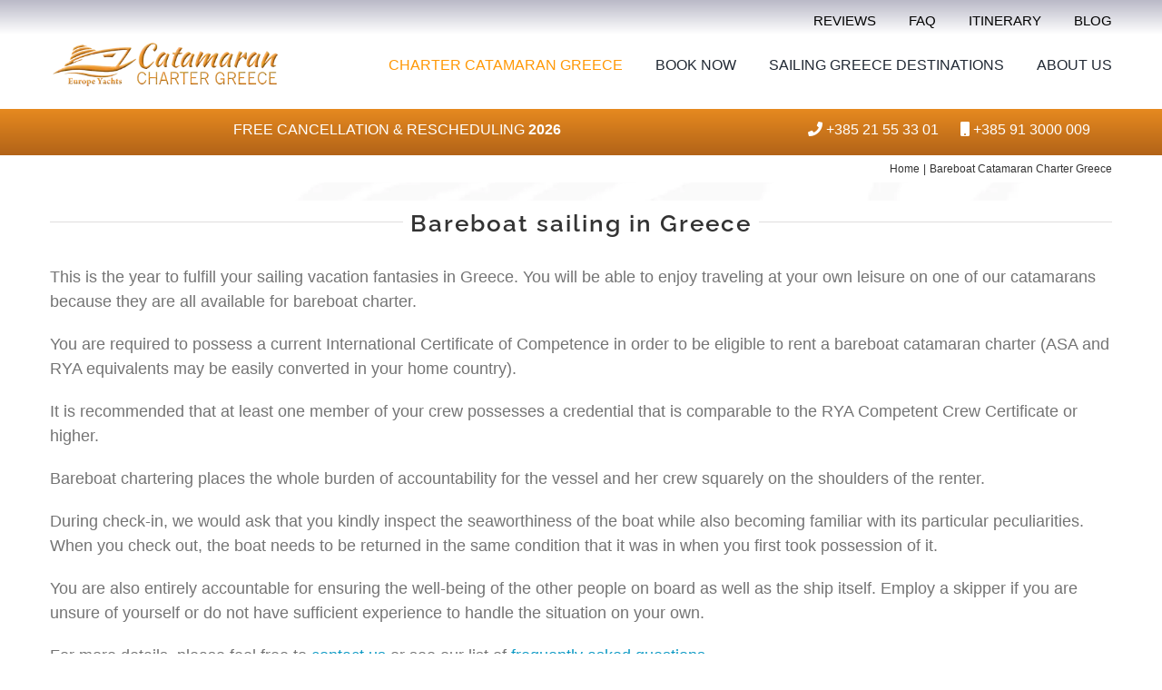

--- FILE ---
content_type: text/html; charset=UTF-8
request_url: https://www.catamaran-charter-greece.com/bareboat-sailing-greece/page/2/
body_size: 27130
content:
<!DOCTYPE html>
<html class="avada-html-layout-wide avada-html-header-position-top avada-html-has-bg-image" lang="en-US" prefix="og: https://ogp.me/ns#">
<head><meta http-equiv="Content-Type" content="text/html; charset=utf-8"/><script>if(navigator.userAgent.match(/MSIE|Internet Explorer/i)||navigator.userAgent.match(/Trident\/7\..*?rv:11/i)){var href=document.location.href;if(!href.match(/[?&]nowprocket/)){if(href.indexOf("?")==-1){if(href.indexOf("#")==-1){document.location.href=href+"?nowprocket=1"}else{document.location.href=href.replace("#","?nowprocket=1#")}}else{if(href.indexOf("#")==-1){document.location.href=href+"&nowprocket=1"}else{document.location.href=href.replace("#","&nowprocket=1#")}}}}</script><script>(()=>{class RocketLazyLoadScripts{constructor(){this.v="2.0.4",this.userEvents=["keydown","keyup","mousedown","mouseup","mousemove","mouseover","mouseout","touchmove","touchstart","touchend","touchcancel","wheel","click","dblclick","input"],this.attributeEvents=["onblur","onclick","oncontextmenu","ondblclick","onfocus","onmousedown","onmouseenter","onmouseleave","onmousemove","onmouseout","onmouseover","onmouseup","onmousewheel","onscroll","onsubmit"]}async t(){this.i(),this.o(),/iP(ad|hone)/.test(navigator.userAgent)&&this.h(),this.u(),this.l(this),this.m(),this.k(this),this.p(this),this._(),await Promise.all([this.R(),this.L()]),this.lastBreath=Date.now(),this.S(this),this.P(),this.D(),this.O(),this.M(),await this.C(this.delayedScripts.normal),await this.C(this.delayedScripts.defer),await this.C(this.delayedScripts.async),await this.T(),await this.F(),await this.j(),await this.A(),window.dispatchEvent(new Event("rocket-allScriptsLoaded")),this.everythingLoaded=!0,this.lastTouchEnd&&await new Promise(t=>setTimeout(t,500-Date.now()+this.lastTouchEnd)),this.I(),this.H(),this.U(),this.W()}i(){this.CSPIssue=sessionStorage.getItem("rocketCSPIssue"),document.addEventListener("securitypolicyviolation",t=>{this.CSPIssue||"script-src-elem"!==t.violatedDirective||"data"!==t.blockedURI||(this.CSPIssue=!0,sessionStorage.setItem("rocketCSPIssue",!0))},{isRocket:!0})}o(){window.addEventListener("pageshow",t=>{this.persisted=t.persisted,this.realWindowLoadedFired=!0},{isRocket:!0}),window.addEventListener("pagehide",()=>{this.onFirstUserAction=null},{isRocket:!0})}h(){let t;function e(e){t=e}window.addEventListener("touchstart",e,{isRocket:!0}),window.addEventListener("touchend",function i(o){o.changedTouches[0]&&t.changedTouches[0]&&Math.abs(o.changedTouches[0].pageX-t.changedTouches[0].pageX)<10&&Math.abs(o.changedTouches[0].pageY-t.changedTouches[0].pageY)<10&&o.timeStamp-t.timeStamp<200&&(window.removeEventListener("touchstart",e,{isRocket:!0}),window.removeEventListener("touchend",i,{isRocket:!0}),"INPUT"===o.target.tagName&&"text"===o.target.type||(o.target.dispatchEvent(new TouchEvent("touchend",{target:o.target,bubbles:!0})),o.target.dispatchEvent(new MouseEvent("mouseover",{target:o.target,bubbles:!0})),o.target.dispatchEvent(new PointerEvent("click",{target:o.target,bubbles:!0,cancelable:!0,detail:1,clientX:o.changedTouches[0].clientX,clientY:o.changedTouches[0].clientY})),event.preventDefault()))},{isRocket:!0})}q(t){this.userActionTriggered||("mousemove"!==t.type||this.firstMousemoveIgnored?"keyup"===t.type||"mouseover"===t.type||"mouseout"===t.type||(this.userActionTriggered=!0,this.onFirstUserAction&&this.onFirstUserAction()):this.firstMousemoveIgnored=!0),"click"===t.type&&t.preventDefault(),t.stopPropagation(),t.stopImmediatePropagation(),"touchstart"===this.lastEvent&&"touchend"===t.type&&(this.lastTouchEnd=Date.now()),"click"===t.type&&(this.lastTouchEnd=0),this.lastEvent=t.type,t.composedPath&&t.composedPath()[0].getRootNode()instanceof ShadowRoot&&(t.rocketTarget=t.composedPath()[0]),this.savedUserEvents.push(t)}u(){this.savedUserEvents=[],this.userEventHandler=this.q.bind(this),this.userEvents.forEach(t=>window.addEventListener(t,this.userEventHandler,{passive:!1,isRocket:!0})),document.addEventListener("visibilitychange",this.userEventHandler,{isRocket:!0})}U(){this.userEvents.forEach(t=>window.removeEventListener(t,this.userEventHandler,{passive:!1,isRocket:!0})),document.removeEventListener("visibilitychange",this.userEventHandler,{isRocket:!0}),this.savedUserEvents.forEach(t=>{(t.rocketTarget||t.target).dispatchEvent(new window[t.constructor.name](t.type,t))})}m(){const t="return false",e=Array.from(this.attributeEvents,t=>"data-rocket-"+t),i="["+this.attributeEvents.join("],[")+"]",o="[data-rocket-"+this.attributeEvents.join("],[data-rocket-")+"]",s=(e,i,o)=>{o&&o!==t&&(e.setAttribute("data-rocket-"+i,o),e["rocket"+i]=new Function("event",o),e.setAttribute(i,t))};new MutationObserver(t=>{for(const n of t)"attributes"===n.type&&(n.attributeName.startsWith("data-rocket-")||this.everythingLoaded?n.attributeName.startsWith("data-rocket-")&&this.everythingLoaded&&this.N(n.target,n.attributeName.substring(12)):s(n.target,n.attributeName,n.target.getAttribute(n.attributeName))),"childList"===n.type&&n.addedNodes.forEach(t=>{if(t.nodeType===Node.ELEMENT_NODE)if(this.everythingLoaded)for(const i of[t,...t.querySelectorAll(o)])for(const t of i.getAttributeNames())e.includes(t)&&this.N(i,t.substring(12));else for(const e of[t,...t.querySelectorAll(i)])for(const t of e.getAttributeNames())this.attributeEvents.includes(t)&&s(e,t,e.getAttribute(t))})}).observe(document,{subtree:!0,childList:!0,attributeFilter:[...this.attributeEvents,...e]})}I(){this.attributeEvents.forEach(t=>{document.querySelectorAll("[data-rocket-"+t+"]").forEach(e=>{this.N(e,t)})})}N(t,e){const i=t.getAttribute("data-rocket-"+e);i&&(t.setAttribute(e,i),t.removeAttribute("data-rocket-"+e))}k(t){Object.defineProperty(HTMLElement.prototype,"onclick",{get(){return this.rocketonclick||null},set(e){this.rocketonclick=e,this.setAttribute(t.everythingLoaded?"onclick":"data-rocket-onclick","this.rocketonclick(event)")}})}S(t){function e(e,i){let o=e[i];e[i]=null,Object.defineProperty(e,i,{get:()=>o,set(s){t.everythingLoaded?o=s:e["rocket"+i]=o=s}})}e(document,"onreadystatechange"),e(window,"onload"),e(window,"onpageshow");try{Object.defineProperty(document,"readyState",{get:()=>t.rocketReadyState,set(e){t.rocketReadyState=e},configurable:!0}),document.readyState="loading"}catch(t){console.log("WPRocket DJE readyState conflict, bypassing")}}l(t){this.originalAddEventListener=EventTarget.prototype.addEventListener,this.originalRemoveEventListener=EventTarget.prototype.removeEventListener,this.savedEventListeners=[],EventTarget.prototype.addEventListener=function(e,i,o){o&&o.isRocket||!t.B(e,this)&&!t.userEvents.includes(e)||t.B(e,this)&&!t.userActionTriggered||e.startsWith("rocket-")||t.everythingLoaded?t.originalAddEventListener.call(this,e,i,o):(t.savedEventListeners.push({target:this,remove:!1,type:e,func:i,options:o}),"mouseenter"!==e&&"mouseleave"!==e||t.originalAddEventListener.call(this,e,t.savedUserEvents.push,o))},EventTarget.prototype.removeEventListener=function(e,i,o){o&&o.isRocket||!t.B(e,this)&&!t.userEvents.includes(e)||t.B(e,this)&&!t.userActionTriggered||e.startsWith("rocket-")||t.everythingLoaded?t.originalRemoveEventListener.call(this,e,i,o):t.savedEventListeners.push({target:this,remove:!0,type:e,func:i,options:o})}}J(t,e){this.savedEventListeners=this.savedEventListeners.filter(i=>{let o=i.type,s=i.target||window;return e!==o||t!==s||(this.B(o,s)&&(i.type="rocket-"+o),this.$(i),!1)})}H(){EventTarget.prototype.addEventListener=this.originalAddEventListener,EventTarget.prototype.removeEventListener=this.originalRemoveEventListener,this.savedEventListeners.forEach(t=>this.$(t))}$(t){t.remove?this.originalRemoveEventListener.call(t.target,t.type,t.func,t.options):this.originalAddEventListener.call(t.target,t.type,t.func,t.options)}p(t){let e;function i(e){return t.everythingLoaded?e:e.split(" ").map(t=>"load"===t||t.startsWith("load.")?"rocket-jquery-load":t).join(" ")}function o(o){function s(e){const s=o.fn[e];o.fn[e]=o.fn.init.prototype[e]=function(){return this[0]===window&&t.userActionTriggered&&("string"==typeof arguments[0]||arguments[0]instanceof String?arguments[0]=i(arguments[0]):"object"==typeof arguments[0]&&Object.keys(arguments[0]).forEach(t=>{const e=arguments[0][t];delete arguments[0][t],arguments[0][i(t)]=e})),s.apply(this,arguments),this}}if(o&&o.fn&&!t.allJQueries.includes(o)){const e={DOMContentLoaded:[],"rocket-DOMContentLoaded":[]};for(const t in e)document.addEventListener(t,()=>{e[t].forEach(t=>t())},{isRocket:!0});o.fn.ready=o.fn.init.prototype.ready=function(i){function s(){parseInt(o.fn.jquery)>2?setTimeout(()=>i.bind(document)(o)):i.bind(document)(o)}return"function"==typeof i&&(t.realDomReadyFired?!t.userActionTriggered||t.fauxDomReadyFired?s():e["rocket-DOMContentLoaded"].push(s):e.DOMContentLoaded.push(s)),o([])},s("on"),s("one"),s("off"),t.allJQueries.push(o)}e=o}t.allJQueries=[],o(window.jQuery),Object.defineProperty(window,"jQuery",{get:()=>e,set(t){o(t)}})}P(){const t=new Map;document.write=document.writeln=function(e){const i=document.currentScript,o=document.createRange(),s=i.parentElement;let n=t.get(i);void 0===n&&(n=i.nextSibling,t.set(i,n));const c=document.createDocumentFragment();o.setStart(c,0),c.appendChild(o.createContextualFragment(e)),s.insertBefore(c,n)}}async R(){return new Promise(t=>{this.userActionTriggered?t():this.onFirstUserAction=t})}async L(){return new Promise(t=>{document.addEventListener("DOMContentLoaded",()=>{this.realDomReadyFired=!0,t()},{isRocket:!0})})}async j(){return this.realWindowLoadedFired?Promise.resolve():new Promise(t=>{window.addEventListener("load",t,{isRocket:!0})})}M(){this.pendingScripts=[];this.scriptsMutationObserver=new MutationObserver(t=>{for(const e of t)e.addedNodes.forEach(t=>{"SCRIPT"!==t.tagName||t.noModule||t.isWPRocket||this.pendingScripts.push({script:t,promise:new Promise(e=>{const i=()=>{const i=this.pendingScripts.findIndex(e=>e.script===t);i>=0&&this.pendingScripts.splice(i,1),e()};t.addEventListener("load",i,{isRocket:!0}),t.addEventListener("error",i,{isRocket:!0}),setTimeout(i,1e3)})})})}),this.scriptsMutationObserver.observe(document,{childList:!0,subtree:!0})}async F(){await this.X(),this.pendingScripts.length?(await this.pendingScripts[0].promise,await this.F()):this.scriptsMutationObserver.disconnect()}D(){this.delayedScripts={normal:[],async:[],defer:[]},document.querySelectorAll("script[type$=rocketlazyloadscript]").forEach(t=>{t.hasAttribute("data-rocket-src")?t.hasAttribute("async")&&!1!==t.async?this.delayedScripts.async.push(t):t.hasAttribute("defer")&&!1!==t.defer||"module"===t.getAttribute("data-rocket-type")?this.delayedScripts.defer.push(t):this.delayedScripts.normal.push(t):this.delayedScripts.normal.push(t)})}async _(){await this.L();let t=[];document.querySelectorAll("script[type$=rocketlazyloadscript][data-rocket-src]").forEach(e=>{let i=e.getAttribute("data-rocket-src");if(i&&!i.startsWith("data:")){i.startsWith("//")&&(i=location.protocol+i);try{const o=new URL(i).origin;o!==location.origin&&t.push({src:o,crossOrigin:e.crossOrigin||"module"===e.getAttribute("data-rocket-type")})}catch(t){}}}),t=[...new Map(t.map(t=>[JSON.stringify(t),t])).values()],this.Y(t,"preconnect")}async G(t){if(await this.K(),!0!==t.noModule||!("noModule"in HTMLScriptElement.prototype))return new Promise(e=>{let i;function o(){(i||t).setAttribute("data-rocket-status","executed"),e()}try{if(navigator.userAgent.includes("Firefox/")||""===navigator.vendor||this.CSPIssue)i=document.createElement("script"),[...t.attributes].forEach(t=>{let e=t.nodeName;"type"!==e&&("data-rocket-type"===e&&(e="type"),"data-rocket-src"===e&&(e="src"),i.setAttribute(e,t.nodeValue))}),t.text&&(i.text=t.text),t.nonce&&(i.nonce=t.nonce),i.hasAttribute("src")?(i.addEventListener("load",o,{isRocket:!0}),i.addEventListener("error",()=>{i.setAttribute("data-rocket-status","failed-network"),e()},{isRocket:!0}),setTimeout(()=>{i.isConnected||e()},1)):(i.text=t.text,o()),i.isWPRocket=!0,t.parentNode.replaceChild(i,t);else{const i=t.getAttribute("data-rocket-type"),s=t.getAttribute("data-rocket-src");i?(t.type=i,t.removeAttribute("data-rocket-type")):t.removeAttribute("type"),t.addEventListener("load",o,{isRocket:!0}),t.addEventListener("error",i=>{this.CSPIssue&&i.target.src.startsWith("data:")?(console.log("WPRocket: CSP fallback activated"),t.removeAttribute("src"),this.G(t).then(e)):(t.setAttribute("data-rocket-status","failed-network"),e())},{isRocket:!0}),s?(t.fetchPriority="high",t.removeAttribute("data-rocket-src"),t.src=s):t.src="data:text/javascript;base64,"+window.btoa(unescape(encodeURIComponent(t.text)))}}catch(i){t.setAttribute("data-rocket-status","failed-transform"),e()}});t.setAttribute("data-rocket-status","skipped")}async C(t){const e=t.shift();return e?(e.isConnected&&await this.G(e),this.C(t)):Promise.resolve()}O(){this.Y([...this.delayedScripts.normal,...this.delayedScripts.defer,...this.delayedScripts.async],"preload")}Y(t,e){this.trash=this.trash||[];let i=!0;var o=document.createDocumentFragment();t.forEach(t=>{const s=t.getAttribute&&t.getAttribute("data-rocket-src")||t.src;if(s&&!s.startsWith("data:")){const n=document.createElement("link");n.href=s,n.rel=e,"preconnect"!==e&&(n.as="script",n.fetchPriority=i?"high":"low"),t.getAttribute&&"module"===t.getAttribute("data-rocket-type")&&(n.crossOrigin=!0),t.crossOrigin&&(n.crossOrigin=t.crossOrigin),t.integrity&&(n.integrity=t.integrity),t.nonce&&(n.nonce=t.nonce),o.appendChild(n),this.trash.push(n),i=!1}}),document.head.appendChild(o)}W(){this.trash.forEach(t=>t.remove())}async T(){try{document.readyState="interactive"}catch(t){}this.fauxDomReadyFired=!0;try{await this.K(),this.J(document,"readystatechange"),document.dispatchEvent(new Event("rocket-readystatechange")),await this.K(),document.rocketonreadystatechange&&document.rocketonreadystatechange(),await this.K(),this.J(document,"DOMContentLoaded"),document.dispatchEvent(new Event("rocket-DOMContentLoaded")),await this.K(),this.J(window,"DOMContentLoaded"),window.dispatchEvent(new Event("rocket-DOMContentLoaded"))}catch(t){console.error(t)}}async A(){try{document.readyState="complete"}catch(t){}try{await this.K(),this.J(document,"readystatechange"),document.dispatchEvent(new Event("rocket-readystatechange")),await this.K(),document.rocketonreadystatechange&&document.rocketonreadystatechange(),await this.K(),this.J(window,"load"),window.dispatchEvent(new Event("rocket-load")),await this.K(),window.rocketonload&&window.rocketonload(),await this.K(),this.allJQueries.forEach(t=>t(window).trigger("rocket-jquery-load")),await this.K(),this.J(window,"pageshow");const t=new Event("rocket-pageshow");t.persisted=this.persisted,window.dispatchEvent(t),await this.K(),window.rocketonpageshow&&window.rocketonpageshow({persisted:this.persisted})}catch(t){console.error(t)}}async K(){Date.now()-this.lastBreath>45&&(await this.X(),this.lastBreath=Date.now())}async X(){return document.hidden?new Promise(t=>setTimeout(t)):new Promise(t=>requestAnimationFrame(t))}B(t,e){return e===document&&"readystatechange"===t||(e===document&&"DOMContentLoaded"===t||(e===window&&"DOMContentLoaded"===t||(e===window&&"load"===t||e===window&&"pageshow"===t)))}static run(){(new RocketLazyLoadScripts).t()}}RocketLazyLoadScripts.run()})();</script>
	<meta http-equiv="X-UA-Compatible" content="IE=edge" />
	
	<meta name="viewport" content="width=device-width, initial-scale=1, maximum-scale=1" />
	<!-- Google tag (gtag.js) consent mode dataLayer added by Site Kit -->
<script type="rocketlazyloadscript" data-rocket-type="text/javascript" id="google_gtagjs-js-consent-mode-data-layer">
/* <![CDATA[ */
window.dataLayer = window.dataLayer || [];function gtag(){dataLayer.push(arguments);}
gtag('consent', 'default', {"ad_personalization":"denied","ad_storage":"denied","ad_user_data":"denied","analytics_storage":"denied","functionality_storage":"denied","security_storage":"denied","personalization_storage":"denied","region":["AT","BE","BG","CH","CY","CZ","DE","DK","EE","ES","FI","FR","GB","GR","HR","HU","IE","IS","IT","LI","LT","LU","LV","MT","NL","NO","PL","PT","RO","SE","SI","SK"],"wait_for_update":500});
window._googlesitekitConsentCategoryMap = {"statistics":["analytics_storage"],"marketing":["ad_storage","ad_user_data","ad_personalization"],"functional":["functionality_storage","security_storage"],"preferences":["personalization_storage"]};
window._googlesitekitConsents = {"ad_personalization":"denied","ad_storage":"denied","ad_user_data":"denied","analytics_storage":"denied","functionality_storage":"denied","security_storage":"denied","personalization_storage":"denied","region":["AT","BE","BG","CH","CY","CZ","DE","DK","EE","ES","FI","FR","GB","GR","HR","HU","IE","IS","IT","LI","LT","LU","LV","MT","NL","NO","PL","PT","RO","SE","SI","SK"],"wait_for_update":500};
/* ]]> */
</script>
<!-- End Google tag (gtag.js) consent mode dataLayer added by Site Kit -->

<!-- Search Engine Optimization by Rank Math PRO - https://rankmath.com/ -->
<title>Bareboat Sailing Greece – Exclusive Catamaran Charter discounts</title>
<meta name="description" content="If you own a sailing licence, choose bareboat sailing catamaran charter at lowest prices in Greece. Check our fleet!"/>
<meta name="robots" content="follow, index, max-snippet:-1, max-video-preview:-1, max-image-preview:large"/>
<link rel="canonical" href="https://www.catamaran-charter-greece.com/bareboat-sailing-greece/" />
<meta property="og:locale" content="en_US" />
<meta property="og:type" content="article" />
<meta property="og:title" content="Bareboat Sailing Greece – Exclusive Catamaran Charter discounts" />
<meta property="og:description" content="If you own a sailing licence, choose bareboat sailing catamaran charter at lowest prices in Greece. Check our fleet!" />
<meta property="og:url" content="https://www.catamaran-charter-greece.com/bareboat-sailing-greece/" />
<meta property="og:site_name" content="Catamaran Charter Greece" />
<meta property="article:publisher" content="https://www.facebook.com/EuropeYachts" />
<meta property="og:updated_time" content="2023-03-31T07:35:39+00:00" />
<meta property="article:published_time" content="2018-07-28T17:18:42+00:00" />
<meta property="article:modified_time" content="2023-03-31T07:35:39+00:00" />
<meta name="twitter:card" content="summary_large_image" />
<meta name="twitter:title" content="Bareboat Sailing Greece – Exclusive Catamaran Charter discounts" />
<meta name="twitter:description" content="If you own a sailing licence, choose bareboat sailing catamaran charter at lowest prices in Greece. Check our fleet!" />
<meta name="twitter:site" content="@EuropeYachts" />
<meta name="twitter:creator" content="@EuropeYachts" />
<meta name="twitter:label1" content="Time to read" />
<meta name="twitter:data1" content="4 minutes" />
<script type="application/ld+json" class="rank-math-schema-pro">{"@context":"https://schema.org","@graph":[{"@type":["TravelAgency","Organization"],"@id":"https://www.catamaran-charter-greece.com/#organization","name":"Catamaran Charter Greece","url":"https://www.catamaran-charter-greece.com","sameAs":["https://www.facebook.com/EuropeYachts","https://twitter.com/EuropeYachts","https://instagram.com/europeyachts","https://www.linkedin.com/company/europe-yachts","https://www.pinterest.com/europeyachts/","https://www.youtube.com/channel/UCUgQhLnRz-czENEA3945W5g"],"logo":{"@type":"ImageObject","@id":"https://www.catamaran-charter-greece.com/#logo","url":"https://www.catamaran-charter-greece.com/wp-content/uploads/2018/09/Catamarana-charter-Greece-logo-Catamaran-charter-in-Greece-min.png","contentUrl":"https://www.catamaran-charter-greece.com/wp-content/uploads/2018/09/Catamarana-charter-Greece-logo-Catamaran-charter-in-Greece-min.png","caption":"Catamaran Charter Greece","inLanguage":"en-US","width":"400","height":"80"},"openingHours":["Monday,Tuesday,Wednesday,Thursday,Friday,Saturday,Sunday 09:00-17:00"],"image":{"@id":"https://www.catamaran-charter-greece.com/#logo"}},{"@type":"WebSite","@id":"https://www.catamaran-charter-greece.com/#website","url":"https://www.catamaran-charter-greece.com","name":"Catamaran Charter Greece","alternateName":"Catamaran Charter Greece - OFFICIAl","publisher":{"@id":"https://www.catamaran-charter-greece.com/#organization"},"inLanguage":"en-US"},{"@type":"WebPage","@id":"https://www.catamaran-charter-greece.com/bareboat-sailing-greece/#webpage","url":"https://www.catamaran-charter-greece.com/bareboat-sailing-greece/","name":"Bareboat Sailing Greece \u2013 Exclusive Catamaran Charter discounts","datePublished":"2018-07-28T17:18:42+00:00","dateModified":"2023-03-31T07:35:39+00:00","isPartOf":{"@id":"https://www.catamaran-charter-greece.com/#website"},"inLanguage":"en-US"},{"@type":"Person","@id":"https://www.catamaran-charter-greece.com/bareboat-sailing-greece/#author","name":"kuzmanic","image":{"@type":"ImageObject","@id":"https://secure.gravatar.com/avatar/482a573ef0369fb2439a20ddc4b77d529ef3255c48821954cb18226c17b28f5e?s=96&amp;d=mm&amp;r=g","url":"https://secure.gravatar.com/avatar/482a573ef0369fb2439a20ddc4b77d529ef3255c48821954cb18226c17b28f5e?s=96&amp;d=mm&amp;r=g","caption":"kuzmanic","inLanguage":"en-US"},"sameAs":["https://catamaran-charter-greece.com"],"worksFor":{"@id":"https://www.catamaran-charter-greece.com/#organization"}},{"@type":"Article","headline":"Bareboat Sailing Greece \u2013 Exclusive Catamaran Charter discounts","keywords":"bareboat","datePublished":"2018-07-28T17:18:42+00:00","dateModified":"2023-03-31T07:35:39+00:00","author":{"@id":"https://www.catamaran-charter-greece.com/bareboat-sailing-greece/#author","name":"kuzmanic"},"publisher":{"@id":"https://www.catamaran-charter-greece.com/#organization"},"description":"If you own a sailing licence, choose bareboat sailing catamaran charter at lowest prices in Greece. Check our fleet!","name":"Bareboat Sailing Greece \u2013 Exclusive Catamaran Charter discounts","@id":"https://www.catamaran-charter-greece.com/bareboat-sailing-greece/#richSnippet","isPartOf":{"@id":"https://www.catamaran-charter-greece.com/bareboat-sailing-greece/#webpage"},"inLanguage":"en-US","mainEntityOfPage":{"@id":"https://www.catamaran-charter-greece.com/bareboat-sailing-greece/#webpage"}}]}</script>
<!-- /Rank Math WordPress SEO plugin -->

<link rel='dns-prefetch' href='//www.googletagmanager.com' />

<link rel="alternate" type="application/rss+xml" title="Catamarans for rent and visit Greek islands &raquo; Feed" href="https://www.catamaran-charter-greece.com/feed/" />
<link rel="alternate" type="application/rss+xml" title="Catamarans for rent and visit Greek islands &raquo; Comments Feed" href="https://www.catamaran-charter-greece.com/comments/feed/" />
								<link rel="icon" href="https://www.catamaran-charter-greece.com/wp-content/uploads/2022/01/CATAMARAN-charter-Greece-new-favicon-64.webp" type="image/webp" />
		
					<!-- Apple Touch Icon -->
						<link rel="apple-touch-icon" sizes="180x180" href="https://www.catamaran-charter-greece.com/wp-content/uploads/2022/01/CATAMARAN-charter-Greece-new-favicon-180.webp" type="image/webp">
		
					<!-- Android Icon -->
						<link rel="icon" sizes="192x192" href="https://www.catamaran-charter-greece.com/wp-content/uploads/2022/01/CATAMARAN-charter-Greece-new-favicon-120.webp" type="image/webp">
		
					<!-- MS Edge Icon -->
						<meta name="msapplication-TileImage" content="https://www.catamaran-charter-greece.com/wp-content/uploads/2022/01/CATAMARAN-charter-Greece-new-favicon-152.webp" type="image/webp">
				<link rel="alternate" title="oEmbed (JSON)" type="application/json+oembed" href="https://www.catamaran-charter-greece.com/wp-json/oembed/1.0/embed?url=https%3A%2F%2Fwww.catamaran-charter-greece.com%2Fbareboat-sailing-greece%2F" />
<link rel="alternate" title="oEmbed (XML)" type="text/xml+oembed" href="https://www.catamaran-charter-greece.com/wp-json/oembed/1.0/embed?url=https%3A%2F%2Fwww.catamaran-charter-greece.com%2Fbareboat-sailing-greece%2F&#038;format=xml" />
<style id='wp-img-auto-sizes-contain-inline-css' type='text/css'>
img:is([sizes=auto i],[sizes^="auto," i]){contain-intrinsic-size:3000px 1500px}
/*# sourceURL=wp-img-auto-sizes-contain-inline-css */
</style>
<link data-minify="1" rel='stylesheet' id='al-fb-reviews-css' href='https://www.catamaran-charter-greece.com/wp-content/cache/min/1/wp-content/plugins/al-fb-reviews/assets/styles/al-main-style.css?ver=1755962957' type='text/css' media='all' />
<link data-minify="1" rel='stylesheet' id='fusion-dynamic-css-css' href='https://www.catamaran-charter-greece.com/wp-content/cache/min/1/wp-content/uploads/fusion-styles/27ac390e14cd21cf75b41e1d3551e318.min.css?ver=1765844449' type='text/css' media='all' />
<script type="text/javascript" src="https://www.catamaran-charter-greece.com/wp-includes/js/jquery/jquery.min.js?ver=3.7.1" id="jquery-core-js"></script>
<script type="text/javascript" src="https://www.catamaran-charter-greece.com/wp-includes/js/jquery/jquery-migrate.min.js?ver=3.4.1" id="jquery-migrate-js"></script>
<script data-minify="1" type="text/javascript" src="https://www.catamaran-charter-greece.com/wp-content/cache/min/1/wp-content/plugins/al-fb-reviews/assets/vendor/shave/jquery.shave.js?ver=1755962957" id="js-shave-js"></script>

<!-- Google tag (gtag.js) snippet added by Site Kit -->
<!-- Google Analytics snippet added by Site Kit -->
<!-- Google Ads snippet added by Site Kit -->
<script type="rocketlazyloadscript" data-rocket-type="text/javascript" data-rocket-src="https://www.googletagmanager.com/gtag/js?id=GT-NGP9WBWD" id="google_gtagjs-js" async></script>
<script type="rocketlazyloadscript" data-rocket-type="text/javascript" id="google_gtagjs-js-after">
/* <![CDATA[ */
window.dataLayer = window.dataLayer || [];function gtag(){dataLayer.push(arguments);}
gtag("set","linker",{"domains":["www.catamaran-charter-greece.com"]});
gtag("js", new Date());
gtag("set", "developer_id.dZTNiMT", true);
gtag("config", "GT-NGP9WBWD");
gtag("config", "AW-8247178276");
 window._googlesitekit = window._googlesitekit || {}; window._googlesitekit.throttledEvents = []; window._googlesitekit.gtagEvent = (name, data) => { var key = JSON.stringify( { name, data } ); if ( !! window._googlesitekit.throttledEvents[ key ] ) { return; } window._googlesitekit.throttledEvents[ key ] = true; setTimeout( () => { delete window._googlesitekit.throttledEvents[ key ]; }, 5 ); gtag( "event", name, { ...data, event_source: "site-kit" } ); }; 
//# sourceURL=google_gtagjs-js-after
/* ]]> */
</script>
<link rel="https://api.w.org/" href="https://www.catamaran-charter-greece.com/wp-json/" /><link rel="alternate" title="JSON" type="application/json" href="https://www.catamaran-charter-greece.com/wp-json/wp/v2/pages/14817" /><link rel="EditURI" type="application/rsd+xml" title="RSD" href="https://www.catamaran-charter-greece.com/xmlrpc.php?rsd" />
<meta name="generator" content="Site Kit by Google 1.170.0" /><link rel="preload" href="https://www.catamaran-charter-greece.com/wp-content/themes/Avada/includes/lib/assets/fonts/icomoon/awb-icons.woff" as="font" type="font/woff" crossorigin><link rel="preload" href="//www.catamaran-charter-greece.com/wp-content/themes/Avada/includes/lib/assets/fonts/fontawesome/webfonts/fa-regular-400.woff2" as="font" type="font/woff2" crossorigin><link rel="preload" href="//www.catamaran-charter-greece.com/wp-content/themes/Avada/includes/lib/assets/fonts/fontawesome/webfonts/fa-solid-900.woff2" as="font" type="font/woff2" crossorigin><style type="text/css" id="css-fb-visibility">@media screen and (max-width: 640px){.fusion-no-small-visibility{display:none !important;}body .sm-text-align-center{text-align:center !important;}body .sm-text-align-left{text-align:left !important;}body .sm-text-align-right{text-align:right !important;}body .sm-text-align-justify{text-align:justify !important;}body .sm-flex-align-center{justify-content:center !important;}body .sm-flex-align-flex-start{justify-content:flex-start !important;}body .sm-flex-align-flex-end{justify-content:flex-end !important;}body .sm-mx-auto{margin-left:auto !important;margin-right:auto !important;}body .sm-ml-auto{margin-left:auto !important;}body .sm-mr-auto{margin-right:auto !important;}body .fusion-absolute-position-small{position:absolute;width:100%;}.awb-sticky.awb-sticky-small{ position: sticky; top: var(--awb-sticky-offset,0); }}@media screen and (min-width: 641px) and (max-width: 1024px){.fusion-no-medium-visibility{display:none !important;}body .md-text-align-center{text-align:center !important;}body .md-text-align-left{text-align:left !important;}body .md-text-align-right{text-align:right !important;}body .md-text-align-justify{text-align:justify !important;}body .md-flex-align-center{justify-content:center !important;}body .md-flex-align-flex-start{justify-content:flex-start !important;}body .md-flex-align-flex-end{justify-content:flex-end !important;}body .md-mx-auto{margin-left:auto !important;margin-right:auto !important;}body .md-ml-auto{margin-left:auto !important;}body .md-mr-auto{margin-right:auto !important;}body .fusion-absolute-position-medium{position:absolute;width:100%;}.awb-sticky.awb-sticky-medium{ position: sticky; top: var(--awb-sticky-offset,0); }}@media screen and (min-width: 1025px){.fusion-no-large-visibility{display:none !important;}body .lg-text-align-center{text-align:center !important;}body .lg-text-align-left{text-align:left !important;}body .lg-text-align-right{text-align:right !important;}body .lg-text-align-justify{text-align:justify !important;}body .lg-flex-align-center{justify-content:center !important;}body .lg-flex-align-flex-start{justify-content:flex-start !important;}body .lg-flex-align-flex-end{justify-content:flex-end !important;}body .lg-mx-auto{margin-left:auto !important;margin-right:auto !important;}body .lg-ml-auto{margin-left:auto !important;}body .lg-mr-auto{margin-right:auto !important;}body .fusion-absolute-position-large{position:absolute;width:100%;}.awb-sticky.awb-sticky-large{ position: sticky; top: var(--awb-sticky-offset,0); }}</style><meta name="google-site-verification" content="a7nwWiRH4lwSYenJv1JlJXhiEZ-QIr2qXH-JKcQseG4"><script type="rocketlazyloadscript" data-rocket-type="text/javascript" id="google_gtagjs" data-rocket-src="https://www.googletagmanager.com/gtag/js?id=G-1MJQWZY3L9" async="async"></script>
<script type="rocketlazyloadscript" data-rocket-type="text/javascript" id="google_gtagjs-inline">
/* <![CDATA[ */
window.dataLayer = window.dataLayer || [];function gtag(){dataLayer.push(arguments);}gtag('js', new Date());gtag('config', 'G-1MJQWZY3L9', {} );
/* ]]> */
</script>
		<script type="rocketlazyloadscript" data-rocket-type="text/javascript">
			var doc = document.documentElement;
			doc.setAttribute( 'data-useragent', navigator.userAgent );
		</script>
		<!-- Google tag (gtag.js) -->
<script type="rocketlazyloadscript" async data-rocket-src="https://www.googletagmanager.com/gtag/js?id=AW-11060948992"></script>
<script type="rocketlazyloadscript">
  window.dataLayer = window.dataLayer || [];
  function gtag(){dataLayer.push(arguments);}
  gtag('js', new Date());

  gtag('config', 'AW-11060948992');
</script>

<!-- Google Tag Manager -->
<script type="rocketlazyloadscript">(function(w,d,s,l,i){w[l]=w[l]||[];w[l].push({'gtm.start':
new Date().getTime(),event:'gtm.js'});var f=d.getElementsByTagName(s)[0],
j=d.createElement(s),dl=l!='dataLayer'?'&l='+l:'';j.async=true;j.src=
'https://www.googletagmanager.com/gtm.js?id='+i+dl;f.parentNode.insertBefore(j,f);
})(window,document,'script','dataLayer','GTM-TJC7HKHT');</script>
<!-- End Google Tag Manager -->

<script type="rocketlazyloadscript" data-minify="1" data-rocket-type="text/javascript" charset="UTF-8" data-rocket-src="https://www.catamaran-charter-greece.com/wp-content/cache/min/1/s/55aa8b15b89e739fa79efb31079b02f2.js?ver=1755962957"></script>

<meta name="wot-verification" content="c965146914842ee7f39c"/><noscript><style id="rocket-lazyload-nojs-css">.rll-youtube-player, [data-lazy-src]{display:none !important;}</style></noscript>
	<script type="rocketlazyloadscript" data-minify="1" async data-rocket-src='https://www.catamaran-charter-greece.com/wp-content/cache/min/1/website_owners_badges/websiteOwnersBadge.js?ver=1755962957'></script><style id='global-styles-inline-css' type='text/css'>
:root{--wp--preset--aspect-ratio--square: 1;--wp--preset--aspect-ratio--4-3: 4/3;--wp--preset--aspect-ratio--3-4: 3/4;--wp--preset--aspect-ratio--3-2: 3/2;--wp--preset--aspect-ratio--2-3: 2/3;--wp--preset--aspect-ratio--16-9: 16/9;--wp--preset--aspect-ratio--9-16: 9/16;--wp--preset--color--black: #000000;--wp--preset--color--cyan-bluish-gray: #abb8c3;--wp--preset--color--white: #ffffff;--wp--preset--color--pale-pink: #f78da7;--wp--preset--color--vivid-red: #cf2e2e;--wp--preset--color--luminous-vivid-orange: #ff6900;--wp--preset--color--luminous-vivid-amber: #fcb900;--wp--preset--color--light-green-cyan: #7bdcb5;--wp--preset--color--vivid-green-cyan: #00d084;--wp--preset--color--pale-cyan-blue: #8ed1fc;--wp--preset--color--vivid-cyan-blue: #0693e3;--wp--preset--color--vivid-purple: #9b51e0;--wp--preset--color--awb-color-1: #ffffff;--wp--preset--color--awb-color-2: #f6f6f6;--wp--preset--color--awb-color-3: #e0dede;--wp--preset--color--awb-color-4: #67b7e1;--wp--preset--color--awb-color-5: #f09121;--wp--preset--color--awb-color-6: #747474;--wp--preset--color--awb-color-7: #1a80b6;--wp--preset--color--awb-color-8: #333333;--wp--preset--color--awb-color-custom-10: #824f15;--wp--preset--color--awb-color-custom-11: #5aabd6;--wp--preset--color--awb-color-custom-12: #90c9e8;--wp--preset--color--awb-color-custom-13: #bebdbd;--wp--preset--color--awb-color-custom-14: #ebeaea;--wp--preset--color--awb-color-custom-15: #171717;--wp--preset--color--awb-color-custom-16: #e8e8e8;--wp--preset--color--awb-color-custom-17: #f9f9f9;--wp--preset--color--awb-color-custom-18: #e5e5e5;--wp--preset--gradient--vivid-cyan-blue-to-vivid-purple: linear-gradient(135deg,rgb(6,147,227) 0%,rgb(155,81,224) 100%);--wp--preset--gradient--light-green-cyan-to-vivid-green-cyan: linear-gradient(135deg,rgb(122,220,180) 0%,rgb(0,208,130) 100%);--wp--preset--gradient--luminous-vivid-amber-to-luminous-vivid-orange: linear-gradient(135deg,rgb(252,185,0) 0%,rgb(255,105,0) 100%);--wp--preset--gradient--luminous-vivid-orange-to-vivid-red: linear-gradient(135deg,rgb(255,105,0) 0%,rgb(207,46,46) 100%);--wp--preset--gradient--very-light-gray-to-cyan-bluish-gray: linear-gradient(135deg,rgb(238,238,238) 0%,rgb(169,184,195) 100%);--wp--preset--gradient--cool-to-warm-spectrum: linear-gradient(135deg,rgb(74,234,220) 0%,rgb(151,120,209) 20%,rgb(207,42,186) 40%,rgb(238,44,130) 60%,rgb(251,105,98) 80%,rgb(254,248,76) 100%);--wp--preset--gradient--blush-light-purple: linear-gradient(135deg,rgb(255,206,236) 0%,rgb(152,150,240) 100%);--wp--preset--gradient--blush-bordeaux: linear-gradient(135deg,rgb(254,205,165) 0%,rgb(254,45,45) 50%,rgb(107,0,62) 100%);--wp--preset--gradient--luminous-dusk: linear-gradient(135deg,rgb(255,203,112) 0%,rgb(199,81,192) 50%,rgb(65,88,208) 100%);--wp--preset--gradient--pale-ocean: linear-gradient(135deg,rgb(255,245,203) 0%,rgb(182,227,212) 50%,rgb(51,167,181) 100%);--wp--preset--gradient--electric-grass: linear-gradient(135deg,rgb(202,248,128) 0%,rgb(113,206,126) 100%);--wp--preset--gradient--midnight: linear-gradient(135deg,rgb(2,3,129) 0%,rgb(40,116,252) 100%);--wp--preset--font-size--small: 13.5px;--wp--preset--font-size--medium: 20px;--wp--preset--font-size--large: 27px;--wp--preset--font-size--x-large: 42px;--wp--preset--font-size--normal: 18px;--wp--preset--font-size--xlarge: 36px;--wp--preset--font-size--huge: 54px;--wp--preset--spacing--20: 0.44rem;--wp--preset--spacing--30: 0.67rem;--wp--preset--spacing--40: 1rem;--wp--preset--spacing--50: 1.5rem;--wp--preset--spacing--60: 2.25rem;--wp--preset--spacing--70: 3.38rem;--wp--preset--spacing--80: 5.06rem;--wp--preset--shadow--natural: 6px 6px 9px rgba(0, 0, 0, 0.2);--wp--preset--shadow--deep: 12px 12px 50px rgba(0, 0, 0, 0.4);--wp--preset--shadow--sharp: 6px 6px 0px rgba(0, 0, 0, 0.2);--wp--preset--shadow--outlined: 6px 6px 0px -3px rgb(255, 255, 255), 6px 6px rgb(0, 0, 0);--wp--preset--shadow--crisp: 6px 6px 0px rgb(0, 0, 0);}:where(.is-layout-flex){gap: 0.5em;}:where(.is-layout-grid){gap: 0.5em;}body .is-layout-flex{display: flex;}.is-layout-flex{flex-wrap: wrap;align-items: center;}.is-layout-flex > :is(*, div){margin: 0;}body .is-layout-grid{display: grid;}.is-layout-grid > :is(*, div){margin: 0;}:where(.wp-block-columns.is-layout-flex){gap: 2em;}:where(.wp-block-columns.is-layout-grid){gap: 2em;}:where(.wp-block-post-template.is-layout-flex){gap: 1.25em;}:where(.wp-block-post-template.is-layout-grid){gap: 1.25em;}.has-black-color{color: var(--wp--preset--color--black) !important;}.has-cyan-bluish-gray-color{color: var(--wp--preset--color--cyan-bluish-gray) !important;}.has-white-color{color: var(--wp--preset--color--white) !important;}.has-pale-pink-color{color: var(--wp--preset--color--pale-pink) !important;}.has-vivid-red-color{color: var(--wp--preset--color--vivid-red) !important;}.has-luminous-vivid-orange-color{color: var(--wp--preset--color--luminous-vivid-orange) !important;}.has-luminous-vivid-amber-color{color: var(--wp--preset--color--luminous-vivid-amber) !important;}.has-light-green-cyan-color{color: var(--wp--preset--color--light-green-cyan) !important;}.has-vivid-green-cyan-color{color: var(--wp--preset--color--vivid-green-cyan) !important;}.has-pale-cyan-blue-color{color: var(--wp--preset--color--pale-cyan-blue) !important;}.has-vivid-cyan-blue-color{color: var(--wp--preset--color--vivid-cyan-blue) !important;}.has-vivid-purple-color{color: var(--wp--preset--color--vivid-purple) !important;}.has-black-background-color{background-color: var(--wp--preset--color--black) !important;}.has-cyan-bluish-gray-background-color{background-color: var(--wp--preset--color--cyan-bluish-gray) !important;}.has-white-background-color{background-color: var(--wp--preset--color--white) !important;}.has-pale-pink-background-color{background-color: var(--wp--preset--color--pale-pink) !important;}.has-vivid-red-background-color{background-color: var(--wp--preset--color--vivid-red) !important;}.has-luminous-vivid-orange-background-color{background-color: var(--wp--preset--color--luminous-vivid-orange) !important;}.has-luminous-vivid-amber-background-color{background-color: var(--wp--preset--color--luminous-vivid-amber) !important;}.has-light-green-cyan-background-color{background-color: var(--wp--preset--color--light-green-cyan) !important;}.has-vivid-green-cyan-background-color{background-color: var(--wp--preset--color--vivid-green-cyan) !important;}.has-pale-cyan-blue-background-color{background-color: var(--wp--preset--color--pale-cyan-blue) !important;}.has-vivid-cyan-blue-background-color{background-color: var(--wp--preset--color--vivid-cyan-blue) !important;}.has-vivid-purple-background-color{background-color: var(--wp--preset--color--vivid-purple) !important;}.has-black-border-color{border-color: var(--wp--preset--color--black) !important;}.has-cyan-bluish-gray-border-color{border-color: var(--wp--preset--color--cyan-bluish-gray) !important;}.has-white-border-color{border-color: var(--wp--preset--color--white) !important;}.has-pale-pink-border-color{border-color: var(--wp--preset--color--pale-pink) !important;}.has-vivid-red-border-color{border-color: var(--wp--preset--color--vivid-red) !important;}.has-luminous-vivid-orange-border-color{border-color: var(--wp--preset--color--luminous-vivid-orange) !important;}.has-luminous-vivid-amber-border-color{border-color: var(--wp--preset--color--luminous-vivid-amber) !important;}.has-light-green-cyan-border-color{border-color: var(--wp--preset--color--light-green-cyan) !important;}.has-vivid-green-cyan-border-color{border-color: var(--wp--preset--color--vivid-green-cyan) !important;}.has-pale-cyan-blue-border-color{border-color: var(--wp--preset--color--pale-cyan-blue) !important;}.has-vivid-cyan-blue-border-color{border-color: var(--wp--preset--color--vivid-cyan-blue) !important;}.has-vivid-purple-border-color{border-color: var(--wp--preset--color--vivid-purple) !important;}.has-vivid-cyan-blue-to-vivid-purple-gradient-background{background: var(--wp--preset--gradient--vivid-cyan-blue-to-vivid-purple) !important;}.has-light-green-cyan-to-vivid-green-cyan-gradient-background{background: var(--wp--preset--gradient--light-green-cyan-to-vivid-green-cyan) !important;}.has-luminous-vivid-amber-to-luminous-vivid-orange-gradient-background{background: var(--wp--preset--gradient--luminous-vivid-amber-to-luminous-vivid-orange) !important;}.has-luminous-vivid-orange-to-vivid-red-gradient-background{background: var(--wp--preset--gradient--luminous-vivid-orange-to-vivid-red) !important;}.has-very-light-gray-to-cyan-bluish-gray-gradient-background{background: var(--wp--preset--gradient--very-light-gray-to-cyan-bluish-gray) !important;}.has-cool-to-warm-spectrum-gradient-background{background: var(--wp--preset--gradient--cool-to-warm-spectrum) !important;}.has-blush-light-purple-gradient-background{background: var(--wp--preset--gradient--blush-light-purple) !important;}.has-blush-bordeaux-gradient-background{background: var(--wp--preset--gradient--blush-bordeaux) !important;}.has-luminous-dusk-gradient-background{background: var(--wp--preset--gradient--luminous-dusk) !important;}.has-pale-ocean-gradient-background{background: var(--wp--preset--gradient--pale-ocean) !important;}.has-electric-grass-gradient-background{background: var(--wp--preset--gradient--electric-grass) !important;}.has-midnight-gradient-background{background: var(--wp--preset--gradient--midnight) !important;}.has-small-font-size{font-size: var(--wp--preset--font-size--small) !important;}.has-medium-font-size{font-size: var(--wp--preset--font-size--medium) !important;}.has-large-font-size{font-size: var(--wp--preset--font-size--large) !important;}.has-x-large-font-size{font-size: var(--wp--preset--font-size--x-large) !important;}
/*# sourceURL=global-styles-inline-css */
</style>
<style id="wpr-lazyload-bg-container"></style><style id="wpr-lazyload-bg-exclusion"></style>
<noscript>
<style id="wpr-lazyload-bg-nostyle"></style>
</noscript>
<script type="application/javascript">const rocket_pairs = []; const rocket_excluded_pairs = [];</script><meta name="generator" content="WP Rocket 3.20.3" data-wpr-features="wpr_lazyload_css_bg_img wpr_delay_js wpr_minify_js wpr_lazyload_images wpr_minify_css wpr_preload_links wpr_desktop" /></head>

<body data-rsssl=1 class="paged wp-singular page-template-default page page-id-14817 paged-2 page-paged-2 wp-theme-Avada wp-child-theme-Avada-Child-Theme fusion-image-hovers fusion-pagination-sizing fusion-button_type-flat fusion-button_span-no fusion-button_gradient-linear avada-image-rollover-circle-no avada-image-rollover-no fusion-has-button-gradient fusion-body ltr no-tablet-sticky-header no-mobile-slidingbar no-desktop-totop no-mobile-totop fusion-disable-outline fusion-sub-menu-fade mobile-logo-pos-left layout-wide-mode avada-has-boxed-modal-shadow-none layout-scroll-offset-full avada-has-zero-margin-offset-top fusion-top-header menu-text-align-right mobile-menu-design-modern fusion-show-pagination-text fusion-header-layout-v1 avada-responsive avada-footer-fx-none avada-menu-highlight-style-bar fusion-search-form-clean fusion-main-menu-search-dropdown fusion-avatar-square avada-sticky-shrinkage avada-dropdown-styles avada-blog-layout-grid avada-blog-archive-layout-medium alternate avada-header-shadow-yes avada-menu-icon-position-left avada-has-mainmenu-dropdown-divider avada-has-breadcrumb-mobile-hidden avada-has-titlebar-content_only avada-has-bg-image-full avada-has-pagination-padding avada-flyout-menu-direction-fade avada-ec-views-v1" data-awb-post-id="14817">
		<a class="skip-link screen-reader-text" href="#content">Skip to content</a>

	<div data-rocket-location-hash="1bedd667ccdb0f2ae6123868cb70086e" id="boxed-wrapper">
		
		<div data-rocket-location-hash="c748e83a99a8efa38397a49b963eb39a" id="wrapper" class="fusion-wrapper">
			<div data-rocket-location-hash="30e21cd0d1ab48664f94f36d4ec80340" id="home" style="position:relative;top:-1px;"></div>
														<div data-rocket-location-hash="e680dc7026635a99c1d8b4924076c7c5" id="sliders-container" class="fusion-slider-visibility">
					</div>
				<div data-rocket-location-hash="306f09ecb95cd2ec3ba6325a9817a295" class="fusion-tb-header"><div class="fusion-fullwidth fullwidth-box fusion-builder-row-1 fusion-flex-container nonhundred-percent-fullwidth non-hundred-percent-height-scrolling fusion-no-small-visibility fusion-no-medium-visibility fusion-custom-z-index fusion-absolute-container fusion-absolute-position-small fusion-absolute-position-medium fusion-absolute-position-large" style="--awb-border-radius-top-left:0px;--awb-border-radius-top-right:0px;--awb-border-radius-bottom-right:0px;--awb-border-radius-bottom-left:0px;--awb-z-index:1000;--awb-padding-top:8px;--awb-background-color:#ffffff;--awb-background-image:linear-gradient(180deg, rgba(38,36,80,0.32) 0%,rgba(255,255,255,0) 100%);--awb-flex-wrap:wrap;" ><div class="fusion-builder-row fusion-row fusion-flex-align-items-center fusion-flex-justify-content-center fusion-flex-content-wrap" style="max-width:1216.8px;margin-left: calc(-4% / 2 );margin-right: calc(-4% / 2 );"><div class="fusion-layout-column fusion_builder_column fusion-builder-column-0 fusion_builder_column_2_5 2_5 fusion-flex-column fusion-display-normal-only" style="--awb-bg-size:cover;--awb-width-large:40%;--awb-margin-top-large:0px;--awb-spacing-right-large:4.8%;--awb-margin-bottom-large:0px;--awb-spacing-left-large:4.8%;--awb-width-medium:25%;--awb-order-medium:0;--awb-spacing-right-medium:7.68%;--awb-spacing-left-medium:7.68%;--awb-width-small:100%;--awb-order-small:0;--awb-spacing-right-small:1.92%;--awb-spacing-left-small:1.92%;"><div class="fusion-column-wrapper fusion-column-has-shadow fusion-flex-justify-content-center fusion-content-layout-column"></div></div><div class="fusion-layout-column fusion_builder_column fusion-builder-column-1 fusion_builder_column_3_5 3_5 fusion-flex-column fusion-display-normal-only" style="--awb-bg-size:cover;--awb-width-large:60%;--awb-margin-top-large:0px;--awb-spacing-right-large:3.2%;--awb-margin-bottom-large:0px;--awb-spacing-left-large:3.2%;--awb-width-medium:50%;--awb-order-medium:1;--awb-spacing-right-medium:3.84%;--awb-spacing-left-medium:3.84%;--awb-width-small:100%;--awb-order-small:0;--awb-spacing-right-small:1.92%;--awb-spacing-left-small:1.92%;"><div class="fusion-column-wrapper fusion-column-has-shadow fusion-flex-justify-content-center fusion-content-layout-column"><nav class="awb-menu awb-menu_row awb-menu_em-hover mobile-mode-collapse-to-button awb-menu_icons-right awb-menu_dc-yes mobile-trigger-fullwidth-off awb-menu_mobile-toggle awb-menu_indent-left mobile-size-full-absolute loading mega-menu-loading awb-menu_desktop awb-menu_dropdown awb-menu_expand-right awb-menu_transition-fade" style="--awb-font-size:15px;--awb-text-transform:uppercase;--awb-min-height:30px;--awb-gap:36px;--awb-justify-content:flex-end;--awb-color:#000000;--awb-active-color:#ff9806;--awb-submenu-text-transform:none;--awb-main-justify-content:flex-start;--awb-mobile-justify:flex-start;--awb-mobile-caret-left:auto;--awb-mobile-caret-right:0;--awb-fusion-font-family-typography:Arial, Helvetica, sans-serif;--awb-fusion-font-style-typography:normal;--awb-fusion-font-weight-typography:400;--awb-fusion-font-family-submenu-typography:inherit;--awb-fusion-font-style-submenu-typography:normal;--awb-fusion-font-weight-submenu-typography:400;--awb-fusion-font-family-mobile-typography:inherit;--awb-fusion-font-style-mobile-typography:normal;--awb-fusion-font-weight-mobile-typography:400;" aria-label="Main Menu" data-breakpoint="0" data-count="0" data-transition-type="fade" data-transition-time="300" data-expand="right" id="menu-spacing"><ul id="menu-main-menu" class="fusion-menu awb-menu__main-ul awb-menu__main-ul_row"><li  id="menu-item-16838"  class="menu-item menu-item-type-post_type menu-item-object-page menu-item-16838 awb-menu__li awb-menu__main-li awb-menu__main-li_regular"  data-item-id="16838"><span class="awb-menu__main-background-default awb-menu__main-background-default_fade"></span><span class="awb-menu__main-background-active awb-menu__main-background-active_fade"></span><a  href="https://www.catamaran-charter-greece.com/reviews/" class="awb-menu__main-a awb-menu__main-a_regular"><span class="menu-text">Reviews</span></a></li><li  id="menu-item-16839"  class="menu-item menu-item-type-post_type menu-item-object-page menu-item-16839 awb-menu__li awb-menu__main-li awb-menu__main-li_regular"  data-item-id="16839"><span class="awb-menu__main-background-default awb-menu__main-background-default_fade"></span><span class="awb-menu__main-background-active awb-menu__main-background-active_fade"></span><a  href="https://www.catamaran-charter-greece.com/faq/" class="awb-menu__main-a awb-menu__main-a_regular"><span class="menu-text">FAQ</span></a></li><li  id="menu-item-16840"  class="menu-item menu-item-type-post_type menu-item-object-page menu-item-16840 awb-menu__li awb-menu__main-li awb-menu__main-li_regular"  data-item-id="16840"><span class="awb-menu__main-background-default awb-menu__main-background-default_fade"></span><span class="awb-menu__main-background-active awb-menu__main-background-active_fade"></span><a  href="https://www.catamaran-charter-greece.com/charter-guide/itinerary/" class="awb-menu__main-a awb-menu__main-a_regular"><span class="menu-text">Itinerary</span></a></li><li  id="menu-item-17719"  class="menu-item menu-item-type-post_type menu-item-object-page menu-item-17719 awb-menu__li awb-menu__main-li awb-menu__main-li_regular"  data-item-id="17719"><span class="awb-menu__main-background-default awb-menu__main-background-default_fade"></span><span class="awb-menu__main-background-active awb-menu__main-background-active_fade"></span><a  href="https://www.catamaran-charter-greece.com/blog/" class="awb-menu__main-a awb-menu__main-a_regular"><span class="menu-text">Blog</span></a></li></ul></nav></div></div></div></div><div class="fusion-fullwidth fullwidth-box fusion-builder-row-2 fusion-flex-container has-pattern-background has-mask-background nonhundred-percent-fullwidth non-hundred-percent-height-scrolling fusion-no-small-visibility fusion-no-medium-visibility fusion-custom-z-index" style="--awb-border-radius-top-left:0px;--awb-border-radius-top-right:0px;--awb-border-radius-bottom-right:0px;--awb-border-radius-bottom-left:0px;--awb-z-index:152;--awb-padding-top:20px;--awb-padding-right:30px;--awb-padding-bottom:0px;--awb-padding-left:30px;--awb-padding-top-small:20px;--awb-padding-bottom-small:20px;--awb-background-color:#ffffff;--awb-flex-wrap:wrap;" ><div class="fusion-builder-row fusion-row fusion-flex-align-items-stretch fusion-flex-align-content-space-evenly fusion-flex-justify-content-center fusion-flex-content-wrap" style="max-width:1216.8px;margin-left: calc(-4% / 2 );margin-right: calc(-4% / 2 );"><div class="fusion-layout-column fusion_builder_column fusion-builder-column-2 fusion_builder_column_1_4 1_4 fusion-flex-column" style="--awb-bg-size:cover;--awb-width-large:25%;--awb-margin-top-large:0px;--awb-spacing-right-large:7.68%;--awb-margin-bottom-large:0px;--awb-spacing-left-large:7.68%;--awb-width-medium:100%;--awb-order-medium:0;--awb-spacing-right-medium:1.92%;--awb-spacing-left-medium:1.92%;--awb-width-small:50%;--awb-order-small:0;--awb-spacing-right-small:3.84%;--awb-spacing-left-small:3.84%;"><div class="fusion-column-wrapper fusion-column-has-shadow fusion-flex-justify-content-center fusion-content-layout-column"><div class="fusion-image-element " style="--awb-caption-title-font-family:var(--h2_typography-font-family);--awb-caption-title-font-weight:var(--h2_typography-font-weight);--awb-caption-title-font-style:var(--h2_typography-font-style);--awb-caption-title-size:var(--h2_typography-font-size);--awb-caption-title-transform:var(--h2_typography-text-transform);--awb-caption-title-line-height:var(--h2_typography-line-height);--awb-caption-title-letter-spacing:var(--h2_typography-letter-spacing);"><span class=" fusion-imageframe imageframe-none imageframe-1 hover-type-none"><a class="fusion-no-lightbox" href="https://www.catamaran-charter-greece.com/" target="_self" aria-label="Catamarana Charter Greece Logo Catamaran Charter In Greece"><img decoding="async" width="400" height="80" alt="Catamaran Charter Greece" src="data:image/svg+xml,%3Csvg%20xmlns='http://www.w3.org/2000/svg'%20viewBox='0%200%20400%2080'%3E%3C/svg%3E" class="img-responsive wp-image-17052" data-lazy-srcset="https://www.catamaran-charter-greece.com/wp-content/uploads/2021/12/Catamarana-charter-Greece-logo-Catamaran-charter-in-Greece-200x40.webp 200w, https://www.catamaran-charter-greece.com/wp-content/uploads/2021/12/Catamarana-charter-Greece-logo-Catamaran-charter-in-Greece.webp 400w" data-lazy-sizes="(max-width: 1024px) 100vw, (max-width: 640px) 100vw, 400px" title="Bareboat Catamaran Charter Greece 1" data-lazy-src="https://www.catamaran-charter-greece.com/wp-content/uploads/2021/12/Catamarana-charter-Greece-logo-Catamaran-charter-in-Greece.webp"><noscript><img decoding="async" width="400" height="80" alt="Catamaran Charter Greece" src="https://www.catamaran-charter-greece.com/wp-content/uploads/2021/12/Catamarana-charter-Greece-logo-Catamaran-charter-in-Greece.webp" class="img-responsive wp-image-17052" srcset="https://www.catamaran-charter-greece.com/wp-content/uploads/2021/12/Catamarana-charter-Greece-logo-Catamaran-charter-in-Greece-200x40.webp 200w, https://www.catamaran-charter-greece.com/wp-content/uploads/2021/12/Catamarana-charter-Greece-logo-Catamaran-charter-in-Greece.webp 400w" sizes="(max-width: 1024px) 100vw, (max-width: 640px) 100vw, 400px" title="Bareboat Catamaran Charter Greece 1"></noscript></a></span></div></div></div><div class="fusion-layout-column fusion_builder_column fusion-builder-column-3 fusion_builder_column_3_4 3_4 fusion-flex-column" style="--awb-bg-size:cover;--awb-width-large:75%;--awb-margin-top-large:0px;--awb-spacing-right-large:2.56%;--awb-margin-bottom-large:0px;--awb-spacing-left-large:2.56%;--awb-width-medium:100%;--awb-order-medium:0;--awb-spacing-right-medium:1.92%;--awb-spacing-left-medium:1.92%;--awb-width-small:50%;--awb-order-small:0;--awb-spacing-right-small:3.84%;--awb-spacing-left-small:3.84%;"><div class="fusion-column-wrapper fusion-column-has-shadow fusion-flex-justify-content-flex-start fusion-content-layout-column"><nav class="awb-menu awb-menu_row awb-menu_em-hover mobile-mode-collapse-to-button awb-menu_icons-right awb-menu_dc-yes mobile-trigger-fullwidth-off awb-menu_mobile-toggle awb-menu_indent-center mobile-size-full-absolute loading mega-menu-loading awb-menu_desktop awb-menu_dropdown awb-menu_expand-right awb-menu_transition-fade" style="--awb-transition-time:500;--awb-text-transform:none;--awb-min-height:100px;--awb-gap:36px;--awb-justify-content:flex-end;--awb-border-top:3px;--awb-active-color:#ff9806;--awb-active-border-top:3px;--awb-active-border-color:#ededed;--awb-submenu-sep-color:#c9c9c9;--awb-submenu-active-bg:#ffffff;--awb-submenu-active-color:#ff9806;--awb-submenu-font-size:18px;--awb-submenu-text-transform:none;--awb-submenu-max-width:300px;--awb-icons-hover-color:#ededed;--awb-main-justify-content:flex-end;--awb-mobile-nav-button-align-hor:flex-end;--awb-mobile-nav-items-height:55;--awb-mobile-active-bg:#f9fcfc;--awb-mobile-active-color:#565656;--awb-mobile-trigger-font-size:25px;--awb-mobile-trigger-color:#002c68;--awb-mobile-nav-trigger-bottom-margin:20px;--awb-mobile-sep-color:rgba(2,2,2,0.1);--awb-mobile-justify:center;--awb-mobile-caret-left:auto;--awb-mobile-caret-right:0;--awb-box-shadow:0px 3px 10px 0px rgba(0,0,0,0.03);;--awb-fusion-font-family-typography:Arial, Helvetica, sans-serif;--awb-fusion-font-style-typography:normal;--awb-fusion-font-weight-typography:400;--awb-fusion-font-family-submenu-typography:inherit;--awb-fusion-font-style-submenu-typography:normal;--awb-fusion-font-weight-submenu-typography:400;--awb-fusion-font-family-mobile-typography:inherit;--awb-fusion-font-style-mobile-typography:normal;--awb-fusion-font-weight-mobile-typography:400;" aria-label="Sailing Boat Charter Greece" data-breakpoint="640" data-count="1" data-transition-type="fade" data-transition-time="500" data-expand="right"><button type="button" class="awb-menu__m-toggle awb-menu__m-toggle_no-text" aria-expanded="false" aria-controls="menu-sailing-boat-charter-greece"><span class="awb-menu__m-toggle-inner"><span class="collapsed-nav-text"><span class="screen-reader-text">Toggle Navigation</span></span><span class="awb-menu__m-collapse-icon awb-menu__m-collapse-icon_no-text"><span class="awb-menu__m-collapse-icon-open awb-menu__m-collapse-icon-open_no-text fa-bars fas"></span><span class="awb-menu__m-collapse-icon-close awb-menu__m-collapse-icon-close_no-text fa-times fas"></span></span></span></button><ul id="menu-sailing-boat-charter-greece" class="fusion-menu awb-menu__main-ul awb-menu__main-ul_row"><li  id="menu-item-16953"  class="menu-item menu-item-type-custom menu-item-object-custom current-menu-ancestor current-menu-parent menu-item-has-children menu-item-16953 awb-menu__li awb-menu__main-li awb-menu__main-li_regular"  data-item-id="16953"><span class="awb-menu__main-background-default awb-menu__main-background-default_fade"></span><span class="awb-menu__main-background-active awb-menu__main-background-active_fade"></span><a  href="#" class="awb-menu__main-a awb-menu__main-a_regular"><span class="menu-text">CHARTER CATAMARAN GREECE</span><span class="awb-menu__open-nav-submenu-hover"></span></a><button type="button" aria-label="Open submenu of CHARTER CATAMARAN GREECE" aria-expanded="false" class="awb-menu__open-nav-submenu_mobile awb-menu__open-nav-submenu_main"></button><ul class="awb-menu__sub-ul awb-menu__sub-ul_main"><li  id="menu-item-16820"  class="menu-item menu-item-type-post_type menu-item-object-page menu-item-16820 awb-menu__li awb-menu__sub-li" ><a  title="Skippered Catamaran Charter Greece" href="https://www.catamaran-charter-greece.com/sailing-greece-skipper/" class="awb-menu__sub-a"><span>Skippered</span></a></li><li  id="menu-item-16818"  class="menu-item menu-item-type-post_type menu-item-object-page current-menu-item page_item page-item-14817 current_page_item menu-item-16818 awb-menu__li awb-menu__sub-li" ><a  title="Bareboat Catamaran Charter Greece" href="https://www.catamaran-charter-greece.com/bareboat-sailing-greece/" class="awb-menu__sub-a" aria-current="page"><span>Bareboat</span></a></li><li  id="menu-item-16819"  class="menu-item menu-item-type-post_type menu-item-object-page menu-item-16819 awb-menu__li awb-menu__sub-li" ><a  title="Fully Crewed Catamaran Charters" href="https://www.catamaran-charter-greece.com/crewed-catamaran-charter-greece/" class="awb-menu__sub-a"><span>Fully Crewed</span></a></li><li  id="menu-item-15759"  class="menu-item menu-item-type-post_type menu-item-object-page menu-item-15759 awb-menu__li awb-menu__sub-li" ><a  title="All catamarans for charter in Greece" href="https://www.catamaran-charter-greece.com/list-of-catamarans-for-charter/" class="awb-menu__sub-a"><span>Choose your catamaran</span></a></li><li  id="menu-item-14659"  class="menu-item menu-item-type-post_type menu-item-object-page menu-item-14659 awb-menu__li awb-menu__sub-li" ><a  title="Catamaran Booking prices" href="https://www.catamaran-charter-greece.com/terms-of-charter/" class="awb-menu__sub-a"><span>Catamaran Booking prices</span></a></li><li  id="menu-item-14658"  class="menu-item menu-item-type-post_type menu-item-object-page menu-item-14658 awb-menu__li awb-menu__sub-li" ><a  title="Contract Conditions" href="https://www.catamaran-charter-greece.com/contract-conditions/" class="awb-menu__sub-a"><span>Terms and Conditions</span></a></li></ul></li><li  id="menu-item-3190"  class="menu-item menu-item-type-post_type menu-item-object-page menu-item-3190 awb-menu__li awb-menu__main-li awb-menu__main-li_regular"  data-item-id="3190"><span class="awb-menu__main-background-default awb-menu__main-background-default_fade"></span><span class="awb-menu__main-background-active awb-menu__main-background-active_fade"></span><a  title="BOOK NOW A catamaran in Greece" href="https://www.catamaran-charter-greece.com/get-a-quote-catamaran-charter-greece/" class="awb-menu__main-a awb-menu__main-a_regular"><span class="menu-text">BOOK NOW</span></a></li><li  id="menu-item-14677"  class="menu-item menu-item-type-post_type menu-item-object-page menu-item-has-children menu-item-14677 awb-menu__li awb-menu__main-li awb-menu__main-li_regular"  data-item-id="14677"><span class="awb-menu__main-background-default awb-menu__main-background-default_fade"></span><span class="awb-menu__main-background-active awb-menu__main-background-active_fade"></span><a  title="SAILING GREECE DESTINATIONS" href="https://www.catamaran-charter-greece.com/charter-guide/" class="awb-menu__main-a awb-menu__main-a_regular"><span class="menu-text">SAILING GREECE DESTINATIONS</span><span class="awb-menu__open-nav-submenu-hover"></span></a><button type="button" aria-label="Open submenu of SAILING GREECE DESTINATIONS" aria-expanded="false" class="awb-menu__open-nav-submenu_mobile awb-menu__open-nav-submenu_main"></button><ul class="awb-menu__sub-ul awb-menu__sub-ul_main"><li  id="menu-item-14690"  class="menu-item menu-item-type-post_type menu-item-object-page menu-item-14690 awb-menu__li awb-menu__sub-li" ><a  href="https://www.catamaran-charter-greece.com/what-to-take-on-your-catamaran-holidays-in-greece/" class="awb-menu__sub-a"><span>What to take?</span></a></li><li  id="menu-item-14695"  class="menu-item menu-item-type-post_type menu-item-object-page menu-item-14695 awb-menu__li awb-menu__sub-li" ><a  href="https://www.catamaran-charter-greece.com/boat-petrol-stations-in-greece/" class="awb-menu__sub-a"><span>Boat petrol stations</span></a></li><li  id="menu-item-14697"  class="menu-item menu-item-type-post_type menu-item-object-page menu-item-14697 awb-menu__li awb-menu__sub-li" ><a  href="https://www.catamaran-charter-greece.com/charter-guide/marinas-in-greece/" class="awb-menu__sub-a"><span>Marinas in Greece</span></a></li><li  id="menu-item-16124"  class="menu-item menu-item-type-post_type menu-item-object-page menu-item-16124 awb-menu__li awb-menu__sub-li" ><a  href="https://www.catamaran-charter-greece.com/weather-in-greece/" class="awb-menu__sub-a"><span>Weather in Greece</span></a></li></ul></li><li  id="menu-item-14713"  class="menu-item menu-item-type-post_type menu-item-object-page menu-item-has-children menu-item-14713 awb-menu__li awb-menu__main-li awb-menu__main-li_regular"  data-item-id="14713"><span class="awb-menu__main-background-default awb-menu__main-background-default_fade"></span><span class="awb-menu__main-background-active awb-menu__main-background-active_fade"></span><a  href="https://www.catamaran-charter-greece.com/about-us/" class="awb-menu__main-a awb-menu__main-a_regular"><span class="menu-text">ABOUT US</span><span class="awb-menu__open-nav-submenu-hover"></span></a><button type="button" aria-label="Open submenu of ABOUT US" aria-expanded="false" class="awb-menu__open-nav-submenu_mobile awb-menu__open-nav-submenu_main"></button><ul class="awb-menu__sub-ul awb-menu__sub-ul_main"><li  id="menu-item-14714"  class="menu-item menu-item-type-post_type menu-item-object-page menu-item-14714 awb-menu__li awb-menu__sub-li" ><a  href="https://www.catamaran-charter-greece.com/about-us/" class="awb-menu__sub-a"><span>About us</span></a></li><li  id="menu-item-14722"  class="menu-item menu-item-type-post_type menu-item-object-page menu-item-14722 awb-menu__li awb-menu__sub-li" ><a  href="https://www.catamaran-charter-greece.com/about-us/best-catamaran-rental-price-guarantee-yacht-charter/" class="awb-menu__sub-a"><span>Best Price Guarantee</span></a></li><li  id="menu-item-14718"  class="menu-item menu-item-type-post_type menu-item-object-page menu-item-14718 awb-menu__li awb-menu__sub-li" ><a  href="https://www.catamaran-charter-greece.com/about-us/payment-procedure-payment-guarantee-catamaran-charter-greece-rent-a-boat/" class="awb-menu__sub-a"><span>Payment Procedure</span></a></li><li  id="menu-item-14755"  class="menu-item menu-item-type-post_type menu-item-object-page menu-item-14755 awb-menu__li awb-menu__sub-li" ><a  href="https://www.catamaran-charter-greece.com/why-rent-a-catamaran-in-greece/" class="awb-menu__sub-a"><span>What is Catamaran</span></a></li><li  id="menu-item-14777"  class="menu-item menu-item-type-post_type menu-item-object-page menu-item-14777 awb-menu__li awb-menu__sub-li" ><a  href="https://www.catamaran-charter-greece.com/sailing-charter-areas-destinations-in-greece/" class="awb-menu__sub-a"><span>Sailing Areas</span></a></li><li  id="menu-item-14780"  class="menu-item menu-item-type-post_type menu-item-object-page menu-item-14780 awb-menu__li awb-menu__sub-li" ><a  href="https://www.catamaran-charter-greece.com/employment-catamaran-charter-greece/" class="awb-menu__sub-a"><span>Employment</span></a></li><li  id="menu-item-17452"  class="menu-item menu-item-type-post_type menu-item-object-page menu-item-17452 awb-menu__li awb-menu__sub-li" ><a  href="https://www.catamaran-charter-greece.com/covid-19/" class="awb-menu__sub-a"><span>COVID-19 Friendly Policy</span></a></li></ul></li></ul></nav></div></div></div></div><div class="fusion-fullwidth fullwidth-box fusion-builder-row-3 fusion-flex-container has-pattern-background has-mask-background nonhundred-percent-fullwidth non-hundred-percent-height-scrolling fusion-no-medium-visibility fusion-no-large-visibility fusion-custom-z-index" style="--awb-border-radius-top-left:0px;--awb-border-radius-top-right:0px;--awb-border-radius-bottom-right:0px;--awb-border-radius-bottom-left:0px;--awb-z-index:152;--awb-padding-top:0px;--awb-padding-right:30px;--awb-padding-bottom:0px;--awb-padding-left:30px;--awb-padding-top-small:20px;--awb-padding-bottom-small:20px;--awb-background-color:#ffffff;--awb-flex-wrap:wrap;" ><div class="fusion-builder-row fusion-row fusion-flex-align-items-stretch fusion-flex-justify-content-center fusion-flex-content-wrap" style="max-width:1216.8px;margin-left: calc(-4% / 2 );margin-right: calc(-4% / 2 );"><div class="fusion-layout-column fusion_builder_column fusion-builder-column-4 fusion_builder_column_1_4 1_4 fusion-flex-column fusion-no-medium-visibility fusion-no-large-visibility" style="--awb-bg-size:cover;--awb-width-large:25%;--awb-margin-top-large:0px;--awb-spacing-right-large:7.68%;--awb-margin-bottom-large:0px;--awb-spacing-left-large:7.68%;--awb-width-medium:100%;--awb-order-medium:0;--awb-spacing-right-medium:1.92%;--awb-spacing-left-medium:1.92%;--awb-width-small:50%;--awb-order-small:0;--awb-spacing-right-small:3.84%;--awb-spacing-left-small:3.84%;"><div class="fusion-column-wrapper fusion-column-has-shadow fusion-flex-justify-content-center fusion-content-layout-column"><div class="fusion-image-element fusion-no-medium-visibility fusion-no-large-visibility" style="--awb-caption-title-font-family:var(--h2_typography-font-family);--awb-caption-title-font-weight:var(--h2_typography-font-weight);--awb-caption-title-font-style:var(--h2_typography-font-style);--awb-caption-title-size:var(--h2_typography-font-size);--awb-caption-title-transform:var(--h2_typography-text-transform);--awb-caption-title-line-height:var(--h2_typography-line-height);--awb-caption-title-letter-spacing:var(--h2_typography-letter-spacing);"><span class=" fusion-imageframe imageframe-none imageframe-2 hover-type-none"><a class="fusion-no-lightbox" href="https://www.catamaran-charter-greece.com/" target="_self" aria-label="Catamarana Charter Greece Logo Mobile"><img decoding="async" width="200" height="40" alt="Catamaran Charter Greece" src="data:image/svg+xml,%3Csvg%20xmlns='http://www.w3.org/2000/svg'%20viewBox='0%200%20200%2040'%3E%3C/svg%3E" class="img-responsive wp-image-17348" title="Bareboat Catamaran Charter Greece 2" data-lazy-src="https://www.catamaran-charter-greece.com/wp-content/uploads/2022/10/Catamarana-charter-Greece-logo-mobile.webp"><noscript><img decoding="async" width="200" height="40" alt="Catamaran Charter Greece" src="https://www.catamaran-charter-greece.com/wp-content/uploads/2022/10/Catamarana-charter-Greece-logo-mobile.webp" class="img-responsive wp-image-17348" title="Bareboat Catamaran Charter Greece 2"></noscript></a></span></div></div></div><div class="fusion-layout-column fusion_builder_column fusion-builder-column-5 fusion_builder_column_3_4 3_4 fusion-flex-column fusion-no-medium-visibility fusion-no-large-visibility" style="--awb-bg-size:cover;--awb-width-large:75%;--awb-margin-top-large:0px;--awb-spacing-right-large:2.56%;--awb-margin-bottom-large:0px;--awb-spacing-left-large:2.56%;--awb-width-medium:100%;--awb-order-medium:0;--awb-spacing-right-medium:1.92%;--awb-spacing-left-medium:1.92%;--awb-width-small:50%;--awb-order-small:0;--awb-spacing-right-small:3.84%;--awb-spacing-left-small:3.84%;"><div class="fusion-column-wrapper fusion-column-has-shadow fusion-flex-justify-content-flex-start fusion-content-layout-column"><nav class="awb-menu awb-menu_row awb-menu_em-hover mobile-mode-collapse-to-button awb-menu_icons-left awb-menu_dc-yes mobile-trigger-fullwidth-off awb-menu_mobile-toggle awb-menu_indent-center mobile-size-full-absolute loading mega-menu-loading awb-menu_desktop awb-menu_dropdown awb-menu_expand-right awb-menu_transition-fade fusion-no-medium-visibility fusion-no-large-visibility" style="--awb-transition-time:500;--awb-text-transform:none;--awb-min-height:100px;--awb-justify-content:flex-end;--awb-items-padding-right:25px;--awb-items-padding-left:25px;--awb-border-top:3px;--awb-active-color:#002c68;--awb-active-border-top:3px;--awb-active-border-color:#ededed;--awb-submenu-sep-color:#c9c9c9;--awb-submenu-active-bg:#ffffff;--awb-submenu-active-color:#002c68;--awb-submenu-font-size:18px;--awb-submenu-text-transform:none;--awb-submenu-max-width:300px;--awb-icons-hover-color:#ededed;--awb-main-justify-content:flex-end;--awb-mobile-nav-button-align-hor:flex-end;--awb-mobile-nav-items-height:55;--awb-mobile-active-bg:#f9fcfc;--awb-mobile-active-color:#565656;--awb-mobile-trigger-font-size:25px;--awb-mobile-trigger-color:#002c68;--awb-mobile-nav-trigger-bottom-margin:20px;--awb-mobile-sep-color:rgba(2,2,2,0.1);--awb-mobile-justify:center;--awb-mobile-caret-left:auto;--awb-mobile-caret-right:0;--awb-box-shadow:0px 3px 10px 0px rgba(0,0,0,0.03);;--awb-fusion-font-family-typography:inherit;--awb-fusion-font-style-typography:normal;--awb-fusion-font-weight-typography:400;--awb-fusion-font-family-submenu-typography:inherit;--awb-fusion-font-style-submenu-typography:normal;--awb-fusion-font-weight-submenu-typography:400;--awb-fusion-font-family-mobile-typography:inherit;--awb-fusion-font-style-mobile-typography:normal;--awb-fusion-font-weight-mobile-typography:400;" aria-label="Mobile Catamaran Charter Greece" data-breakpoint="1024" data-count="2" data-transition-type="fade" data-transition-time="500" data-expand="right"><button type="button" class="awb-menu__m-toggle awb-menu__m-toggle_no-text" aria-expanded="false" aria-controls="menu-mobile-catamaran-charter-greece"><span class="awb-menu__m-toggle-inner"><span class="collapsed-nav-text"><span class="screen-reader-text">Toggle Navigation</span></span><span class="awb-menu__m-collapse-icon awb-menu__m-collapse-icon_no-text"><span class="awb-menu__m-collapse-icon-open awb-menu__m-collapse-icon-open_no-text fa-bars fas"></span><span class="awb-menu__m-collapse-icon-close awb-menu__m-collapse-icon-close_no-text fa-times fas"></span></span></span></button><ul id="menu-mobile-catamaran-charter-greece" class="fusion-menu awb-menu__main-ul awb-menu__main-ul_row"><li  id="menu-item-15456"  class="menu-item menu-item-type-post_type menu-item-object-page menu-item-15456 awb-menu__li awb-menu__main-li awb-menu__main-li_regular"  data-item-id="15456"><span class="awb-menu__main-background-default awb-menu__main-background-default_fade"></span><span class="awb-menu__main-background-active awb-menu__main-background-active_fade"></span><a  title="CATAMARANS" href="https://www.catamaran-charter-greece.com/list-of-catamarans-for-charter/" class="awb-menu__main-a awb-menu__main-a_regular"><span class="menu-text">CHARTER CATAMARAN GREECE</span></a></li><li  id="menu-item-3208"  class="menu-item menu-item-type-post_type menu-item-object-page menu-item-3208 awb-menu__li awb-menu__main-li awb-menu__main-li_regular"  data-item-id="3208"><span class="awb-menu__main-background-default awb-menu__main-background-default_fade"></span><span class="awb-menu__main-background-active awb-menu__main-background-active_fade"></span><a  href="https://www.catamaran-charter-greece.com/get-a-quote-catamaran-charter-greece/" class="awb-menu__main-a awb-menu__main-a_regular"><span class="menu-text">BOOK NOW</span></a></li><li  id="menu-item-16866"  class="menu-item menu-item-type-post_type menu-item-object-page menu-item-16866 awb-menu__li awb-menu__main-li awb-menu__main-li_regular"  data-item-id="16866"><span class="awb-menu__main-background-default awb-menu__main-background-default_fade"></span><span class="awb-menu__main-background-active awb-menu__main-background-active_fade"></span><a  href="https://www.catamaran-charter-greece.com/reviews/" class="awb-menu__main-a awb-menu__main-a_regular"><span class="menu-text">REVIEWS</span></a></li><li  id="menu-item-3221"  class="menu-item menu-item-type-post_type menu-item-object-page menu-item-3221 awb-menu__li awb-menu__main-li awb-menu__main-li_regular"  data-item-id="3221"><span class="awb-menu__main-background-default awb-menu__main-background-default_fade"></span><span class="awb-menu__main-background-active awb-menu__main-background-active_fade"></span><a  title="ITINERARY" href="https://www.catamaran-charter-greece.com/charter-guide/itinerary/" class="awb-menu__main-a awb-menu__main-a_regular"><span class="menu-text">ITINERARY</span></a></li><li  id="menu-item-17769"  class="menu-item menu-item-type-post_type menu-item-object-page menu-item-17769 awb-menu__li awb-menu__main-li awb-menu__main-li_regular"  data-item-id="17769"><span class="awb-menu__main-background-default awb-menu__main-background-default_fade"></span><span class="awb-menu__main-background-active awb-menu__main-background-active_fade"></span><a  href="https://www.catamaran-charter-greece.com/blog/" class="awb-menu__main-a awb-menu__main-a_regular"><span class="menu-text">BLOG</span></a></li><li  id="menu-item-16002"  class="menu-item menu-item-type-post_type menu-item-object-page menu-item-16002 awb-menu__li awb-menu__main-li awb-menu__main-li_regular"  data-item-id="16002"><span class="awb-menu__main-background-default awb-menu__main-background-default_fade"></span><span class="awb-menu__main-background-active awb-menu__main-background-active_fade"></span><a  href="https://www.catamaran-charter-greece.com/faq/" class="awb-menu__main-a awb-menu__main-a_regular"><span class="menu-text">FAQ</span></a></li><li  id="menu-item-16005"  class="menu-item menu-item-type-post_type menu-item-object-page menu-item-16005 awb-menu__li awb-menu__main-li awb-menu__main-li_regular"  data-item-id="16005"><span class="awb-menu__main-background-default awb-menu__main-background-default_fade"></span><span class="awb-menu__main-background-active awb-menu__main-background-active_fade"></span><a  title="ABOUT US" href="https://www.catamaran-charter-greece.com/about-us/" class="awb-menu__main-a awb-menu__main-a_regular"><span class="menu-text">ABOUT US</span></a></li><li  id="menu-item-15461"  class="menu-item menu-item-type-post_type menu-item-object-page menu-item-15461 awb-menu__li awb-menu__main-li awb-menu__main-li_regular"  data-item-id="15461"><span class="awb-menu__main-background-default awb-menu__main-background-default_fade"></span><span class="awb-menu__main-background-active awb-menu__main-background-active_fade"></span><a  href="https://www.catamaran-charter-greece.com/contact-us/" class="awb-menu__main-a awb-menu__main-a_regular"><span class="menu-text">CONTACT US</span></a></li></ul></nav></div></div></div></div><div class="fusion-fullwidth fullwidth-box fusion-builder-row-4 fusion-flex-container has-pattern-background has-mask-background nonhundred-percent-fullwidth non-hundred-percent-height-scrolling fusion-no-small-visibility fusion-no-large-visibility fusion-custom-z-index" style="--awb-border-radius-top-left:0px;--awb-border-radius-top-right:0px;--awb-border-radius-bottom-right:0px;--awb-border-radius-bottom-left:0px;--awb-z-index:152;--awb-padding-top:0px;--awb-padding-right:30px;--awb-padding-bottom:0px;--awb-padding-left:30px;--awb-padding-top-small:20px;--awb-padding-bottom-small:20px;--awb-background-color:#ffffff;--awb-flex-wrap:wrap;" ><div class="fusion-builder-row fusion-row fusion-flex-align-items-stretch fusion-flex-justify-content-center fusion-flex-content-wrap" style="max-width:1216.8px;margin-left: calc(-4% / 2 );margin-right: calc(-4% / 2 );"><div class="fusion-layout-column fusion_builder_column fusion-builder-column-6 fusion_builder_column_1_4 1_4 fusion-flex-column fusion-no-small-visibility fusion-no-large-visibility" style="--awb-bg-size:cover;--awb-width-large:25%;--awb-margin-top-large:0px;--awb-spacing-right-large:7.68%;--awb-margin-bottom-large:0px;--awb-spacing-left-large:7.68%;--awb-width-medium:100%;--awb-order-medium:0;--awb-spacing-right-medium:1.92%;--awb-spacing-left-medium:1.92%;--awb-width-small:50%;--awb-order-small:0;--awb-spacing-right-small:3.84%;--awb-spacing-left-small:3.84%;"><div class="fusion-column-wrapper fusion-column-has-shadow fusion-flex-justify-content-center fusion-content-layout-column"><div class="fusion-image-element fusion-no-small-visibility fusion-no-large-visibility" style="--awb-caption-title-font-family:var(--h2_typography-font-family);--awb-caption-title-font-weight:var(--h2_typography-font-weight);--awb-caption-title-font-style:var(--h2_typography-font-style);--awb-caption-title-size:var(--h2_typography-font-size);--awb-caption-title-transform:var(--h2_typography-text-transform);--awb-caption-title-line-height:var(--h2_typography-line-height);--awb-caption-title-letter-spacing:var(--h2_typography-letter-spacing);"><span class=" fusion-imageframe imageframe-none imageframe-3 hover-type-none"><a class="fusion-no-lightbox" href="https://www.catamaran-charter-greece.com/" target="_self" aria-label="Catamarana Charter Greece Logo Mobile"><img decoding="async" width="200" height="40" alt="Catamaran Charter Greece" src="data:image/svg+xml,%3Csvg%20xmlns='http://www.w3.org/2000/svg'%20viewBox='0%200%20200%2040'%3E%3C/svg%3E" class="img-responsive wp-image-17348" title="Bareboat Catamaran Charter Greece 2" data-lazy-src="https://www.catamaran-charter-greece.com/wp-content/uploads/2022/10/Catamarana-charter-Greece-logo-mobile.webp"><noscript><img decoding="async" width="200" height="40" alt="Catamaran Charter Greece" src="https://www.catamaran-charter-greece.com/wp-content/uploads/2022/10/Catamarana-charter-Greece-logo-mobile.webp" class="img-responsive wp-image-17348" title="Bareboat Catamaran Charter Greece 2"></noscript></a></span></div></div></div><div class="fusion-layout-column fusion_builder_column fusion-builder-column-7 fusion_builder_column_3_4 3_4 fusion-flex-column fusion-no-small-visibility fusion-no-large-visibility" style="--awb-bg-size:cover;--awb-width-large:75%;--awb-margin-top-large:0px;--awb-spacing-right-large:2.56%;--awb-margin-bottom-large:0px;--awb-spacing-left-large:2.56%;--awb-width-medium:100%;--awb-order-medium:0;--awb-spacing-right-medium:1.92%;--awb-spacing-left-medium:1.92%;--awb-width-small:50%;--awb-order-small:0;--awb-spacing-right-small:3.84%;--awb-spacing-left-small:3.84%;"><div class="fusion-column-wrapper fusion-column-has-shadow fusion-flex-justify-content-flex-start fusion-content-layout-column"><nav class="awb-menu awb-menu_row awb-menu_em-hover mobile-mode-collapse-to-button awb-menu_icons-left awb-menu_dc-yes mobile-trigger-fullwidth-off awb-menu_mobile-toggle awb-menu_indent-center mobile-size-full-absolute loading mega-menu-loading awb-menu_desktop awb-menu_dropdown awb-menu_expand-right awb-menu_transition-fade fusion-no-small-visibility fusion-no-large-visibility" style="--awb-transition-time:500;--awb-text-transform:none;--awb-min-height:100px;--awb-justify-content:flex-end;--awb-items-padding-right:25px;--awb-items-padding-left:25px;--awb-border-top:3px;--awb-active-color:#002c68;--awb-active-border-top:3px;--awb-active-border-color:#ededed;--awb-submenu-sep-color:#c9c9c9;--awb-submenu-active-bg:#ffffff;--awb-submenu-active-color:#002c68;--awb-submenu-font-size:18px;--awb-submenu-text-transform:none;--awb-submenu-max-width:300px;--awb-icons-hover-color:#ededed;--awb-main-justify-content:flex-end;--awb-mobile-nav-button-align-hor:flex-end;--awb-mobile-nav-items-height:55;--awb-mobile-active-bg:#f9fcfc;--awb-mobile-active-color:#565656;--awb-mobile-trigger-font-size:25px;--awb-mobile-trigger-color:#002c68;--awb-mobile-nav-trigger-bottom-margin:20px;--awb-mobile-sep-color:rgba(2,2,2,0.1);--awb-mobile-justify:center;--awb-mobile-caret-left:auto;--awb-mobile-caret-right:0;--awb-box-shadow:0px 3px 10px 0px rgba(0,0,0,0.03);;--awb-fusion-font-family-typography:inherit;--awb-fusion-font-style-typography:normal;--awb-fusion-font-weight-typography:400;--awb-fusion-font-family-submenu-typography:inherit;--awb-fusion-font-style-submenu-typography:normal;--awb-fusion-font-weight-submenu-typography:400;--awb-fusion-font-family-mobile-typography:inherit;--awb-fusion-font-style-mobile-typography:normal;--awb-fusion-font-weight-mobile-typography:400;" aria-label="Mobile Catamaran Charter Greece" data-breakpoint="1024" data-count="3" data-transition-type="fade" data-transition-time="500" data-expand="right"><button type="button" class="awb-menu__m-toggle awb-menu__m-toggle_no-text" aria-expanded="false" aria-controls="menu-mobile-catamaran-charter-greece"><span class="awb-menu__m-toggle-inner"><span class="collapsed-nav-text"><span class="screen-reader-text">Toggle Navigation</span></span><span class="awb-menu__m-collapse-icon awb-menu__m-collapse-icon_no-text"><span class="awb-menu__m-collapse-icon-open awb-menu__m-collapse-icon-open_no-text fa-bars fas"></span><span class="awb-menu__m-collapse-icon-close awb-menu__m-collapse-icon-close_no-text fa-times fas"></span></span></span></button><ul id="menu-mobile-catamaran-charter-greece-1" class="fusion-menu awb-menu__main-ul awb-menu__main-ul_row"><li   class="menu-item menu-item-type-post_type menu-item-object-page menu-item-15456 awb-menu__li awb-menu__main-li awb-menu__main-li_regular"  data-item-id="15456"><span class="awb-menu__main-background-default awb-menu__main-background-default_fade"></span><span class="awb-menu__main-background-active awb-menu__main-background-active_fade"></span><a  title="CATAMARANS" href="https://www.catamaran-charter-greece.com/list-of-catamarans-for-charter/" class="awb-menu__main-a awb-menu__main-a_regular"><span class="menu-text">CHARTER CATAMARAN GREECE</span></a></li><li   class="menu-item menu-item-type-post_type menu-item-object-page menu-item-3208 awb-menu__li awb-menu__main-li awb-menu__main-li_regular"  data-item-id="3208"><span class="awb-menu__main-background-default awb-menu__main-background-default_fade"></span><span class="awb-menu__main-background-active awb-menu__main-background-active_fade"></span><a  href="https://www.catamaran-charter-greece.com/get-a-quote-catamaran-charter-greece/" class="awb-menu__main-a awb-menu__main-a_regular"><span class="menu-text">BOOK NOW</span></a></li><li   class="menu-item menu-item-type-post_type menu-item-object-page menu-item-16866 awb-menu__li awb-menu__main-li awb-menu__main-li_regular"  data-item-id="16866"><span class="awb-menu__main-background-default awb-menu__main-background-default_fade"></span><span class="awb-menu__main-background-active awb-menu__main-background-active_fade"></span><a  href="https://www.catamaran-charter-greece.com/reviews/" class="awb-menu__main-a awb-menu__main-a_regular"><span class="menu-text">REVIEWS</span></a></li><li   class="menu-item menu-item-type-post_type menu-item-object-page menu-item-3221 awb-menu__li awb-menu__main-li awb-menu__main-li_regular"  data-item-id="3221"><span class="awb-menu__main-background-default awb-menu__main-background-default_fade"></span><span class="awb-menu__main-background-active awb-menu__main-background-active_fade"></span><a  title="ITINERARY" href="https://www.catamaran-charter-greece.com/charter-guide/itinerary/" class="awb-menu__main-a awb-menu__main-a_regular"><span class="menu-text">ITINERARY</span></a></li><li   class="menu-item menu-item-type-post_type menu-item-object-page menu-item-17769 awb-menu__li awb-menu__main-li awb-menu__main-li_regular"  data-item-id="17769"><span class="awb-menu__main-background-default awb-menu__main-background-default_fade"></span><span class="awb-menu__main-background-active awb-menu__main-background-active_fade"></span><a  href="https://www.catamaran-charter-greece.com/blog/" class="awb-menu__main-a awb-menu__main-a_regular"><span class="menu-text">BLOG</span></a></li><li   class="menu-item menu-item-type-post_type menu-item-object-page menu-item-16002 awb-menu__li awb-menu__main-li awb-menu__main-li_regular"  data-item-id="16002"><span class="awb-menu__main-background-default awb-menu__main-background-default_fade"></span><span class="awb-menu__main-background-active awb-menu__main-background-active_fade"></span><a  href="https://www.catamaran-charter-greece.com/faq/" class="awb-menu__main-a awb-menu__main-a_regular"><span class="menu-text">FAQ</span></a></li><li   class="menu-item menu-item-type-post_type menu-item-object-page menu-item-16005 awb-menu__li awb-menu__main-li awb-menu__main-li_regular"  data-item-id="16005"><span class="awb-menu__main-background-default awb-menu__main-background-default_fade"></span><span class="awb-menu__main-background-active awb-menu__main-background-active_fade"></span><a  title="ABOUT US" href="https://www.catamaran-charter-greece.com/about-us/" class="awb-menu__main-a awb-menu__main-a_regular"><span class="menu-text">ABOUT US</span></a></li><li   class="menu-item menu-item-type-post_type menu-item-object-page menu-item-15461 awb-menu__li awb-menu__main-li awb-menu__main-li_regular"  data-item-id="15461"><span class="awb-menu__main-background-default awb-menu__main-background-default_fade"></span><span class="awb-menu__main-background-active awb-menu__main-background-active_fade"></span><a  href="https://www.catamaran-charter-greece.com/contact-us/" class="awb-menu__main-a awb-menu__main-a_regular"><span class="menu-text">CONTACT US</span></a></li></ul></nav></div></div></div></div><div class="fusion-fullwidth fullwidth-box fusion-builder-row-5 fusion-flex-container has-pattern-background has-mask-background nonhundred-percent-fullwidth non-hundred-percent-height-scrolling fusion-no-small-visibility fusion-no-medium-visibility" style="--awb-border-sizes-top:0px;--awb-border-sizes-bottom:0px;--awb-border-sizes-left:0px;--awb-border-sizes-right:0px;--awb-border-radius-top-left:0px;--awb-border-radius-top-right:0px;--awb-border-radius-bottom-right:0px;--awb-border-radius-bottom-left:0px;--awb-margin-top:-10px;--awb-margin-bottom:-0px;--awb-background-color:#f09121;--awb-background-image:linear-gradient(180deg, #f09121 0%,#b26318 100%);--awb-flex-wrap:wrap;" ><div class="fusion-builder-row fusion-row fusion-flex-align-items-flex-start fusion-flex-content-wrap" style="max-width:1216.8px;margin-left: calc(-4% / 2 );margin-right: calc(-4% / 2 );"><div class="fusion-layout-column fusion_builder_column fusion-builder-column-8 fusion_builder_column_2_3 2_3 fusion-flex-column fusion-flex-align-self-center" style="--awb-bg-size:cover;--awb-width-large:66.666666666667%;--awb-margin-top-large:5px;--awb-spacing-right-large:2.88%;--awb-margin-bottom-large:0px;--awb-spacing-left-large:2.88%;--awb-width-medium:100%;--awb-order-medium:0;--awb-spacing-right-medium:1.92%;--awb-spacing-left-medium:1.92%;--awb-width-small:100%;--awb-order-small:0;--awb-margin-top-small:0px;--awb-spacing-right-small:1.92%;--awb-margin-bottom-small:-5px;--awb-spacing-left-small:1.92%;"><div class="fusion-column-wrapper fusion-column-has-shadow fusion-flex-justify-content-center fusion-content-layout-column"><div class="fusion-text fusion-text-1" style="--awb-font-size:16px;--awb-text-color:#ffffff;--awb-text-font-family:Arial, Helvetica, sans-serif;--awb-text-font-style:normal;--awb-text-font-weight:400;"><p style="text-align: center;">FREE CANCELLATION &amp; RESCHEDULING <strong>2026</strong></p>
</div></div></div><div class="fusion-layout-column fusion_builder_column fusion-builder-column-9 fusion_builder_column_1_3 1_3 fusion-flex-column fusion-flex-align-self-center" style="--awb-bg-size:cover;--awb-width-large:33.333333333333%;--awb-margin-top-large:5px;--awb-spacing-right-large:5.76%;--awb-margin-bottom-large:0px;--awb-spacing-left-large:5.76%;--awb-width-medium:100%;--awb-order-medium:0;--awb-spacing-right-medium:1.92%;--awb-spacing-left-medium:1.92%;--awb-width-small:100%;--awb-order-small:0;--awb-margin-top-small:0px;--awb-spacing-right-small:1.92%;--awb-margin-bottom-small:-5px;--awb-spacing-left-small:1.92%;"><div class="fusion-column-wrapper fusion-column-has-shadow fusion-flex-justify-content-center fusion-content-layout-column"><div class="fusion-text fusion-text-2" style="--awb-font-size:16px;--awb-text-color:#ffffff;--awb-text-font-family:Arial, Helvetica, sans-serif;--awb-text-font-style:normal;--awb-text-font-weight:400;"><p style="text-align: center;"><i class="fa fa-phone"></i> <a href="tel:+38521553301"><span style="color: #ffffff;">+385 21 55 33 01      </span></a> <i class="fa fa-mobile"></i> <a href="tel:+385913000009"><span style="color: #ffffff;">+385 91 3000 009</span></a></p>
</div></div></div></div></div><div class="fusion-fullwidth fullwidth-box fusion-builder-row-6 fusion-flex-container has-pattern-background has-mask-background nonhundred-percent-fullwidth non-hundred-percent-height-scrolling fusion-no-small-visibility fusion-no-large-visibility" style="--awb-border-sizes-top:0px;--awb-border-sizes-bottom:0px;--awb-border-sizes-left:0px;--awb-border-sizes-right:0px;--awb-border-radius-top-left:0px;--awb-border-radius-top-right:0px;--awb-border-radius-bottom-right:0px;--awb-border-radius-bottom-left:0px;--awb-margin-top:-10px;--awb-margin-bottom:-0px;--awb-background-color:#f09121;--awb-background-image:linear-gradient(180deg, #f09121 0%,#b26318 100%);--awb-flex-wrap:wrap;" ><div class="fusion-builder-row fusion-row fusion-flex-align-items-flex-start fusion-flex-content-wrap" style="max-width:1216.8px;margin-left: calc(-4% / 2 );margin-right: calc(-4% / 2 );"><div class="fusion-layout-column fusion_builder_column fusion-builder-column-10 fusion_builder_column_1_1 1_1 fusion-flex-column fusion-flex-align-self-center" style="--awb-bg-size:cover;--awb-width-large:100%;--awb-margin-top-large:5px;--awb-spacing-right-large:1.92%;--awb-margin-bottom-large:0px;--awb-spacing-left-large:1.92%;--awb-width-medium:100%;--awb-order-medium:0;--awb-spacing-right-medium:1.92%;--awb-spacing-left-medium:1.92%;--awb-width-small:100%;--awb-order-small:0;--awb-margin-top-small:0px;--awb-spacing-right-small:1.92%;--awb-margin-bottom-small:-5px;--awb-spacing-left-small:1.92%;"><div class="fusion-column-wrapper fusion-column-has-shadow fusion-flex-justify-content-center fusion-content-layout-column"><div class="fusion-text fusion-text-3" style="--awb-font-size:16px;--awb-text-color:#ffffff;--awb-text-font-family:Arial, Helvetica, sans-serif;--awb-text-font-style:normal;--awb-text-font-weight:400;"><p style="text-align: center;">FREE CANCELLATION &amp; RESCHEDULING <strong>2026</strong></p>
</div><div class="fusion-text fusion-text-4" style="--awb-font-size:16px;--awb-text-color:#ffffff;--awb-text-font-family:Arial, Helvetica, sans-serif;--awb-text-font-style:normal;--awb-text-font-weight:400;"><p style="text-align: center;"><i class="fa fa-phone"></i> <a href="tel:+38521553301"><span style="color: #ffffff;">+385 21 55 33 01      </span></a> <i class="fa fa-mobile"></i> <a href="tel:+385913000009"><span style="color: #ffffff;">+385 91 3000 009</span></a></p>
</div></div></div></div></div><div class="fusion-fullwidth fullwidth-box fusion-builder-row-7 fusion-flex-container has-pattern-background has-mask-background nonhundred-percent-fullwidth non-hundred-percent-height-scrolling fusion-no-medium-visibility fusion-no-large-visibility" style="--awb-border-sizes-top:0px;--awb-border-sizes-bottom:0px;--awb-border-sizes-left:0px;--awb-border-sizes-right:0px;--awb-border-radius-top-left:0px;--awb-border-radius-top-right:0px;--awb-border-radius-bottom-right:0px;--awb-border-radius-bottom-left:0px;--awb-padding-top:-10px;--awb-padding-bottom:-10px;--awb-margin-top:-10px;--awb-margin-bottom:-0px;--awb-background-color:#f09121;--awb-background-image:linear-gradient(180deg, #f09121 0%,#b26318 100%);--awb-flex-wrap:wrap;" ><div class="fusion-builder-row fusion-row fusion-flex-align-items-center fusion-flex-justify-content-center fusion-flex-content-wrap" style="max-width:1216.8px;margin-left: calc(-4% / 2 );margin-right: calc(-4% / 2 );"><div class="fusion-layout-column fusion_builder_column fusion-builder-column-11 fusion_builder_column_2_3 2_3 fusion-flex-column fusion-flex-align-self-flex-start" style="--awb-bg-size:cover;--awb-width-large:66.666666666667%;--awb-margin-top-large:0px;--awb-spacing-right-large:2.88%;--awb-margin-bottom-large:20px;--awb-spacing-left-large:2.88%;--awb-width-medium:100%;--awb-order-medium:0;--awb-spacing-right-medium:1.92%;--awb-spacing-left-medium:1.92%;--awb-width-small:100%;--awb-order-small:0;--awb-spacing-right-small:1.92%;--awb-margin-bottom-small:-15px;--awb-spacing-left-small:1.92%;"><div class="fusion-column-wrapper fusion-column-has-shadow fusion-flex-justify-content-flex-start fusion-content-layout-column"><div class="fusion-text fusion-text-5" style="--awb-font-size:16px;--awb-text-color:#ffffff;--awb-text-font-family:Arial, Helvetica, sans-serif;--awb-text-font-style:normal;--awb-text-font-weight:400;"><p style="text-align: center;">FREE CANCELLATION &amp; RESCHEDULING <strong>2026</strong></p>
</div></div></div><div class="fusion-layout-column fusion_builder_column fusion-builder-column-12 fusion_builder_column_1_3 1_3 fusion-flex-column fusion-flex-align-self-flex-start" style="--awb-bg-size:cover;--awb-width-large:33.333333333333%;--awb-margin-top-large:-10px;--awb-spacing-right-large:5.76%;--awb-margin-bottom-large:-10px;--awb-spacing-left-large:5.76%;--awb-width-medium:100%;--awb-order-medium:0;--awb-spacing-right-medium:1.92%;--awb-spacing-left-medium:1.92%;--awb-width-small:100%;--awb-order-small:0;--awb-margin-top-small:-15px;--awb-spacing-right-small:1.92%;--awb-spacing-left-small:1.92%;"><div class="fusion-column-wrapper fusion-column-has-shadow fusion-flex-justify-content-flex-start fusion-content-layout-column"><div class="fusion-text fusion-text-6" style="--awb-font-size:16px;--awb-text-color:#ffffff;--awb-text-font-family:Arial, Helvetica, sans-serif;--awb-text-font-style:normal;--awb-text-font-weight:400;"><p style="text-align: center;"><i class="fa fa-mobile"></i> <a href="tel:+385913000009"><span style="color: #ffffff;">+385 91 3000 009</span></a></p>
</div></div></div></div></div>
</div>							
			<section data-rocket-location-hash="976aa7e7668c262d80fc7d06da9e28a6" class="avada-page-titlebar-wrapper" aria-label="Page Title Bar">
	<div class="fusion-page-title-bar fusion-page-title-bar-none fusion-page-title-bar-left">
		<div class="fusion-page-title-row">
			<div class="fusion-page-title-wrapper">
				<div class="fusion-page-title-captions">

					
					
				</div>

															<div class="fusion-page-title-secondary">
							<nav class="fusion-breadcrumbs" aria-label="Breadcrumb"><ol class="awb-breadcrumb-list"><li class="fusion-breadcrumb-item awb-breadcrumb-sep awb-home" ><a href="https://www.catamaran-charter-greece.com" class="fusion-breadcrumb-link"><span >Home</span></a></li><li class="fusion-breadcrumb-item"  aria-current="page"><span  class="breadcrumb-leaf">Bareboat Catamaran Charter Greece</span></li></ol></nav>						</div>
									
			</div>
		</div>
	</div>
</section>

						<main data-rocket-location-hash="3f1289162ad91c0ca22907664dc41221" id="main" class="clearfix  full-bg">
				<div class="fusion-row" style="">
<section id="content" style="width: 100%;">
					<div id="post-14817" class="post-14817 page type-page status-publish hentry">
			<span class="entry-title rich-snippet-hidden">Bareboat Catamaran Charter Greece</span><span class="vcard rich-snippet-hidden"><span class="fn"><a href="https://www.catamaran-charter-greece.com/blog/author/kuzmanic/" title="Posts by kuzmanic" rel="author">kuzmanic</a></span></span><span class="updated rich-snippet-hidden">2023-03-31T07:35:39+00:00</span>
			
			<div class="post-content">
				<div class="fusion-fullwidth fullwidth-box fusion-builder-row-8 fusion-flex-container nonhundred-percent-fullwidth non-hundred-percent-height-scrolling" style="--awb-border-sizes-top:10px;--awb-border-sizes-bottom:10px;--awb-border-sizes-left:0px;--awb-border-sizes-right:0px;--awb-border-color:#ffffff;--awb-border-radius-top-left:0px;--awb-border-radius-top-right:0px;--awb-border-radius-bottom-right:0px;--awb-border-radius-bottom-left:0px;--awb-flex-wrap:wrap;" ><div class="fusion-builder-row fusion-row fusion-flex-align-items-flex-start fusion-flex-content-wrap" style="max-width:calc( 1170px + 0px );margin-left: calc(-0px / 2 );margin-right: calc(-0px / 2 );"><div class="fusion-layout-column fusion_builder_column fusion-builder-column-13 fusion_builder_column_1_1 1_1 fusion-flex-column" style="--awb-bg-size:cover;--awb-width-large:100%;--awb-margin-top-large:0px;--awb-spacing-right-large:0px;--awb-margin-bottom-large:20px;--awb-spacing-left-large:0px;--awb-width-medium:100%;--awb-spacing-right-medium:0px;--awb-spacing-left-medium:0px;--awb-width-small:100%;--awb-spacing-right-small:0px;--awb-spacing-left-small:0px;"><div class="fusion-column-wrapper fusion-flex-justify-content-flex-start fusion-content-layout-column"><div class="fusion-title title fusion-title-1 fusion-title-center fusion-title-text fusion-title-size-one"><div class="title-sep-container title-sep-container-left"><div class="title-sep sep-single sep-solid" style="border-color:#e0dede;"></div></div><span class="awb-title-spacer"></span><h1 class="fusion-title-heading title-heading-center fusion-responsive-typography-calculated" style="margin:0;--fontSize:26;--minFontSize:26;line-height:1.21;">Bareboat sailing in Greece</h1><span class="awb-title-spacer"></span><div class="title-sep-container title-sep-container-right"><div class="title-sep sep-single sep-solid" style="border-color:#e0dede;"></div></div></div><div class="fusion-text fusion-text-7"><p>This is the year to fulfill your sailing vacation fantasies in Greece. You will be able to enjoy traveling at your own leisure on one of our catamarans because they are all available for bareboat charter.</p>
<p>You are required to possess a current International Certificate of Competence in order to be eligible to rent a bareboat catamaran charter (ASA and RYA equivalents may be easily converted in your home country).</p>
<p>It is recommended that at least one member of your crew possesses a credential that is comparable to the RYA Competent Crew Certificate or higher.</p>
<p>Bareboat chartering places the whole burden of accountability for the vessel and her crew squarely on the shoulders of the renter.</p>
<p>During check-in, we would ask that you kindly inspect the seaworthiness of the boat while also becoming familiar with its particular peculiarities. When you check out, the boat needs to be returned in the same condition that it was in when you first took possession of it.</p>
<p>You are also entirely accountable for ensuring the well-being of the other people on board as well as the ship itself. Employ a skipper if you are unsure of yourself or do not have sufficient experience to handle the situation on your own.</p>
<p>For more details, please feel free to <a href="https://www.catamaran-charter-greece.com/contact-us/">contact us</a> or see our list of <a href="https://www.catamaran-charter-greece.com/faq/">frequently asked questions</a>.</p>
</div><style type="text/css">.fusion-portfolio-wrapper#fusion-portfolio-1 .fusion-portfolio-content{ padding: 4px 20px 15px 20px; text-align: left; }</style><div class="fusion-recent-works fusion-portfolio-element fusion-portfolio fusion-portfolio-1 fusion-portfolio-grid fusion-portfolio-paging-pagination fusion-portfolio-four fusion-portfolio-boxed fusion-portfolio-text" data-id="-rw-1" data-columns="four"><style type="text/css">.fusion-portfolio-1 .fusion-portfolio-wrapper .fusion-col-spacing{padding:0px;}</style><div class="fusion-portfolio-wrapper" id="fusion-portfolio-1" data-picturesize="auto" data-pages="2" style="margin:-0px;"><article id="portfolio-1-post-13809" class="fusion-portfolio-post all-catamarans bareboat cyclades-islands cyclades-islands-bareboat-charter destinations-for-charter-in-greece dodecanese-islands dodecanese-islands-bareboat-charter fleet-of-catamarans-in-greece ionian-islands ionian-islands-bareboat-charter lagoon sailing-catamarans-greece saronic-gulf saronic-gulf-bareboat-charter sporades-islands sporades-islands-bareboat-charter fusion-col-spacing post-13809"><div class="fusion-portfolio-content-wrapper" style="border:1px solid #ebeaea;border-bottom-width:3px;background-color:rgba(255,255,255,0);"><span class="vcard rich-snippet-hidden"><span class="fn"><a href="https://www.catamaran-charter-greece.com/blog/author/kuzmanic/" title="Posts by kuzmanic" rel="author">kuzmanic</a></span></span><span class="updated rich-snippet-hidden">2024-03-07T15:57:11+00:00</span><div  class="fusion-image-wrapper" aria-haspopup="true">
							<a href="https://www.catamaran-charter-greece.com/catamaran/lagoon-420-rent-catamaran-cyclades-islands/" aria-label="Lagoon 420">
							<img fetchpriority="high" decoding="async" width="820" height="347" src="data:image/svg+xml,%3Csvg%20xmlns='http://www.w3.org/2000/svg'%20viewBox='0%200%20820%20347'%3E%3C/svg%3E" class="attachment-full size-full wp-post-image" alt="Lagoon 420 Catamaran Charter Greece" data-lazy-srcset="https://www.catamaran-charter-greece.com/wp-content/uploads/2017/04/Lagoon-420-Catamaran-Charter-Greece-main-200x85.jpg 200w, https://www.catamaran-charter-greece.com/wp-content/uploads/2017/04/Lagoon-420-Catamaran-Charter-Greece-main-400x169.jpg 400w, https://www.catamaran-charter-greece.com/wp-content/uploads/2017/04/Lagoon-420-Catamaran-Charter-Greece-main-600x254.jpg 600w, https://www.catamaran-charter-greece.com/wp-content/uploads/2017/04/Lagoon-420-Catamaran-Charter-Greece-main-800x339.jpg 800w, https://www.catamaran-charter-greece.com/wp-content/uploads/2017/04/Lagoon-420-Catamaran-Charter-Greece-main.jpg 820w" data-lazy-sizes="(min-width: 2200px) 100vw, (min-width: 915px) 293px, (min-width: 824px) 390px, (min-width: 732px) 585px, (min-width: 640px) 732px, " title="Lagoon 420 4" data-lazy-src="https://www.catamaran-charter-greece.com/wp-content/uploads/2017/04/Lagoon-420-Catamaran-Charter-Greece-main.jpg"><noscript><img fetchpriority="high" decoding="async" width="820" height="347" src="https://www.catamaran-charter-greece.com/wp-content/uploads/2017/04/Lagoon-420-Catamaran-Charter-Greece-main.jpg" class="attachment-full size-full wp-post-image" alt="Lagoon 420 Catamaran Charter Greece" srcset="https://www.catamaran-charter-greece.com/wp-content/uploads/2017/04/Lagoon-420-Catamaran-Charter-Greece-main-200x85.jpg 200w, https://www.catamaran-charter-greece.com/wp-content/uploads/2017/04/Lagoon-420-Catamaran-Charter-Greece-main-400x169.jpg 400w, https://www.catamaran-charter-greece.com/wp-content/uploads/2017/04/Lagoon-420-Catamaran-Charter-Greece-main-600x254.jpg 600w, https://www.catamaran-charter-greece.com/wp-content/uploads/2017/04/Lagoon-420-Catamaran-Charter-Greece-main-800x339.jpg 800w, https://www.catamaran-charter-greece.com/wp-content/uploads/2017/04/Lagoon-420-Catamaran-Charter-Greece-main.jpg 820w" sizes="(min-width: 2200px) 100vw, (min-width: 915px) 293px, (min-width: 824px) 390px, (min-width: 732px) 585px, (min-width: 640px) 732px, " title="Lagoon 420 4"></noscript>			</a>
							</div>
<div class="fusion-portfolio-content" style="background-color:rgba(255,255,255,0);"><h2 class="entry-title fusion-post-title"><a href="https://www.catamaran-charter-greece.com/catamaran/lagoon-420-rent-catamaran-cyclades-islands/">Lagoon 420</a></h2><div class="fusion-content-sep sep-double sep-solid" style="border-color:#1a80b6;"></div><div class="fusion-post-content"><p>Built: <span style="color: #109bc5; font-weight: 400;">2007 / 2008</span><br>
Cabins: <span style="color: #109bc5; font-weight: 400;">5</span><br>
Berths: <span style="color: #109bc5; font-weight: 400;">10</span><br>
Length: <span style="color: #109bc5; font-weight: 400;">12.61 m / 41.37 ft</span><br>
From:<span style="color: #109bc5; font-size: 15px; letter-spacing: 2px; padding-top: 10px;"> € 2,000 / week</span><br><br></p></div></div></div></article><article id="portfolio-1-post-13843" class="fusion-portfolio-post all-catamarans bareboat cyclades-islands cyclades-islands-bareboat-charter destinations-for-charter-in-greece dodecanese-islands dodecanese-islands-bareboat-charter fleet-of-catamarans-in-greece lagoon sailing-catamarans-greece saronic-gulf saronic-gulf-bareboat-charter fusion-col-spacing post-13843"><div class="fusion-portfolio-content-wrapper" style="border:1px solid #ebeaea;border-bottom-width:3px;background-color:rgba(255,255,255,0);"><span class="vcard rich-snippet-hidden"><span class="fn"><a href="https://www.catamaran-charter-greece.com/blog/author/kuzmanic/" title="Posts by kuzmanic" rel="author">kuzmanic</a></span></span><span class="updated rich-snippet-hidden">2024-03-07T15:56:50+00:00</span><div  class="fusion-image-wrapper" aria-haspopup="true">
							<a href="https://www.catamaran-charter-greece.com/catamaran/yacht-charter-greece-lagoon-440-hire/" aria-label="Lagoon 440">
							<img decoding="async" width="820" height="347" src="data:image/svg+xml,%3Csvg%20xmlns='http://www.w3.org/2000/svg'%20viewBox='0%200%20820%20347'%3E%3C/svg%3E" class="attachment-full size-full wp-post-image" alt="Lagoon 440 Catamaran Charter Greece Main" data-lazy-srcset="https://www.catamaran-charter-greece.com/wp-content/uploads/2017/04/Lagoon-440-Catamaran-Charter-Greece-main-200x85.jpg 200w, https://www.catamaran-charter-greece.com/wp-content/uploads/2017/04/Lagoon-440-Catamaran-Charter-Greece-main-400x169.jpg 400w, https://www.catamaran-charter-greece.com/wp-content/uploads/2017/04/Lagoon-440-Catamaran-Charter-Greece-main-600x254.jpg 600w, https://www.catamaran-charter-greece.com/wp-content/uploads/2017/04/Lagoon-440-Catamaran-Charter-Greece-main-800x339.jpg 800w, https://www.catamaran-charter-greece.com/wp-content/uploads/2017/04/Lagoon-440-Catamaran-Charter-Greece-main.jpg 820w" data-lazy-sizes="(min-width: 2200px) 100vw, (min-width: 915px) 293px, (min-width: 824px) 390px, (min-width: 732px) 585px, (min-width: 640px) 732px, " title="Lagoon 440 5" data-lazy-src="https://www.catamaran-charter-greece.com/wp-content/uploads/2017/04/Lagoon-440-Catamaran-Charter-Greece-main.jpg"><noscript><img decoding="async" width="820" height="347" src="https://www.catamaran-charter-greece.com/wp-content/uploads/2017/04/Lagoon-440-Catamaran-Charter-Greece-main.jpg" class="attachment-full size-full wp-post-image" alt="Lagoon 440 Catamaran Charter Greece Main" srcset="https://www.catamaran-charter-greece.com/wp-content/uploads/2017/04/Lagoon-440-Catamaran-Charter-Greece-main-200x85.jpg 200w, https://www.catamaran-charter-greece.com/wp-content/uploads/2017/04/Lagoon-440-Catamaran-Charter-Greece-main-400x169.jpg 400w, https://www.catamaran-charter-greece.com/wp-content/uploads/2017/04/Lagoon-440-Catamaran-Charter-Greece-main-600x254.jpg 600w, https://www.catamaran-charter-greece.com/wp-content/uploads/2017/04/Lagoon-440-Catamaran-Charter-Greece-main-800x339.jpg 800w, https://www.catamaran-charter-greece.com/wp-content/uploads/2017/04/Lagoon-440-Catamaran-Charter-Greece-main.jpg 820w" sizes="(min-width: 2200px) 100vw, (min-width: 915px) 293px, (min-width: 824px) 390px, (min-width: 732px) 585px, (min-width: 640px) 732px, " title="Lagoon 440 5"></noscript>			</a>
							</div>
<div class="fusion-portfolio-content" style="background-color:rgba(255,255,255,0);"><h2 class="entry-title fusion-post-title"><a href="https://www.catamaran-charter-greece.com/catamaran/yacht-charter-greece-lagoon-440-hire/">Lagoon 440</a></h2><div class="fusion-content-sep sep-double sep-solid" style="border-color:#1a80b6;"></div><div class="fusion-post-content"><p>Built: <span style="color: #109bc5; font-weight: 400;">2006 / 2010</span><br>
Cabins: <span style="color: #109bc5; font-weight: 400;">4+2</span><br>
Berths: <span style="color: #109bc5; font-weight: 400;">8+2+2</span><br>
Length: <span style="color: #109bc5; font-weight: 400;">13.61 m / 44.65 ft</span><br>
From:<span style="color: #109bc5; font-size: 15px; letter-spacing: 2px; padding-top: 10px;"> € 4,600 / week</span><br><br></p></div></div></div></article><article id="portfolio-1-post-15141" class="fusion-portfolio-post all-catamarans bareboat cyclades-islands cyclades-islands-bareboat-charter cyclades-islands-crewed-charter cyclades-islands-skippered-charter destinations-for-charter-in-greece dodecanese-islands dodecanese-islands-bareboat-charter dodecanese-islands-crewed-charter dodecanese-islands-skippered-charter fleet-of-catamarans-in-greece ionian-islands ionian-islands-bareboat-charter ionian-islands-crewed-charter ionian-islands-skippered-charter lagoon luxury-catamarans-greece sailing-catamarans-greece saronic-gulf saronic-gulf-bareboat-charter saronic-gulf-crewed-charter saronic-gulf-skippered-charter skippered sporades-islands sporades-islands-bareboat-charter sporades-islands-crewed-charter sporades-islands-skippered-charter fusion-col-spacing post-15141"><div class="fusion-portfolio-content-wrapper" style="border:1px solid #ebeaea;border-bottom-width:3px;background-color:rgba(255,255,255,0);"><span class="vcard rich-snippet-hidden"><span class="fn"><a href="https://www.catamaran-charter-greece.com/blog/author/kuzmanic/" title="Posts by kuzmanic" rel="author">kuzmanic</a></span></span><span class="updated rich-snippet-hidden">2024-03-07T15:54:55+00:00</span><div  class="fusion-image-wrapper" aria-haspopup="true">
							<a href="https://www.catamaran-charter-greece.com/catamaran/yacht-charter-greece-lagoon-450-f-hire/" aria-label="Lagoon 450 F">
							<img decoding="async" width="820" height="347" src="data:image/svg+xml,%3Csvg%20xmlns='http://www.w3.org/2000/svg'%20viewBox='0%200%20820%20347'%3E%3C/svg%3E" class="attachment-full size-full wp-post-image" alt="Lagoon 450 F Catamaran for Charter in Greece" data-lazy-srcset="https://www.catamaran-charter-greece.com/wp-content/uploads/2018/09/Lagoon-450-F-Catamaran-Charter-Greece-main-200x85.jpg 200w, https://www.catamaran-charter-greece.com/wp-content/uploads/2018/09/Lagoon-450-F-Catamaran-Charter-Greece-main-400x169.jpg 400w, https://www.catamaran-charter-greece.com/wp-content/uploads/2018/09/Lagoon-450-F-Catamaran-Charter-Greece-main-600x254.jpg 600w, https://www.catamaran-charter-greece.com/wp-content/uploads/2018/09/Lagoon-450-F-Catamaran-Charter-Greece-main-800x339.jpg 800w, https://www.catamaran-charter-greece.com/wp-content/uploads/2018/09/Lagoon-450-F-Catamaran-Charter-Greece-main.jpg 820w" data-lazy-sizes="(min-width: 2200px) 100vw, (min-width: 915px) 293px, (min-width: 824px) 390px, (min-width: 732px) 585px, (min-width: 640px) 732px, " title="Lagoon 450 F 6" data-lazy-src="https://www.catamaran-charter-greece.com/wp-content/uploads/2018/09/Lagoon-450-F-Catamaran-Charter-Greece-main.jpg"><noscript><img decoding="async" width="820" height="347" src="https://www.catamaran-charter-greece.com/wp-content/uploads/2018/09/Lagoon-450-F-Catamaran-Charter-Greece-main.jpg" class="attachment-full size-full wp-post-image" alt="Lagoon 450 F Catamaran for Charter in Greece" srcset="https://www.catamaran-charter-greece.com/wp-content/uploads/2018/09/Lagoon-450-F-Catamaran-Charter-Greece-main-200x85.jpg 200w, https://www.catamaran-charter-greece.com/wp-content/uploads/2018/09/Lagoon-450-F-Catamaran-Charter-Greece-main-400x169.jpg 400w, https://www.catamaran-charter-greece.com/wp-content/uploads/2018/09/Lagoon-450-F-Catamaran-Charter-Greece-main-600x254.jpg 600w, https://www.catamaran-charter-greece.com/wp-content/uploads/2018/09/Lagoon-450-F-Catamaran-Charter-Greece-main-800x339.jpg 800w, https://www.catamaran-charter-greece.com/wp-content/uploads/2018/09/Lagoon-450-F-Catamaran-Charter-Greece-main.jpg 820w" sizes="(min-width: 2200px) 100vw, (min-width: 915px) 293px, (min-width: 824px) 390px, (min-width: 732px) 585px, (min-width: 640px) 732px, " title="Lagoon 450 F 6"></noscript>			</a>
							</div>
<div class="fusion-portfolio-content" style="background-color:rgba(255,255,255,0);"><h2 class="entry-title fusion-post-title"><a href="https://www.catamaran-charter-greece.com/catamaran/yacht-charter-greece-lagoon-450-f-hire/">Lagoon 450 F</a></h2><div class="fusion-content-sep sep-double sep-solid" style="border-color:#1a80b6;"></div><div class="fusion-post-content"><p>Built: <span style="color: #109bc5; font-weight: 400;">2017 / 2019</span><br>
Cabins: <span style="color: #109bc5; font-weight: 400;">4+2</span><br>
Berths: <span style="color: #109bc5; font-weight: 400;">8+2</span><br>
Length: <span style="color: #109bc5; font-weight: 400;">13.96 m / 45.80 ft</span><br>
From:<span style="color: #109bc5; font-size: 15px; letter-spacing: 2px; padding-top: 10px;"> € 4,900 / week</span><br><br></p></div></div></div></article><article id="portfolio-1-post-13388" class="fusion-portfolio-post all-catamarans bareboat cyclades-islands cyclades-islands-bareboat-charter cyclades-islands-crewed-charter cyclades-islands-skippered-charter destinations-for-charter-in-greece dodecanese-islands dodecanese-islands-bareboat-charter dodecanese-islands-crewed-charter dodecanese-islands-skippered-charter fleet-of-catamarans-in-greece ionian-islands ionian-islands-bareboat-charter ionian-islands-crewed-charter ionian-islands-skippered-charter lagoon luxury-catamarans-greece sailing-catamarans-greece saronic-gulf saronic-gulf-bareboat-charter saronic-gulf-crewed-charter saronic-gulf-skippered-charter skippered sporades-islands sporades-islands-bareboat-charter sporades-islands-crewed-charter sporades-islands-skippered-charter fusion-col-spacing post-13388"><div class="fusion-portfolio-content-wrapper" style="border:1px solid #ebeaea;border-bottom-width:3px;background-color:rgba(255,255,255,0);"><span class="vcard rich-snippet-hidden"><span class="fn"><a href="https://www.catamaran-charter-greece.com/blog/author/kuzmanic/" title="Posts by kuzmanic" rel="author">kuzmanic</a></span></span><span class="updated rich-snippet-hidden">2024-03-07T15:58:07+00:00</span><div  class="fusion-image-wrapper" aria-haspopup="true">
							<a href="https://www.catamaran-charter-greece.com/catamaran/yacht-charter-greece-lagoon-450-hire/" aria-label="Lagoon 450 S">
							<img decoding="async" width="820" height="347" src="data:image/svg+xml,%3Csvg%20xmlns='http://www.w3.org/2000/svg'%20viewBox='0%200%20820%20347'%3E%3C/svg%3E" class="attachment-full size-full wp-post-image" alt="Lagoon 450 S Catamaran for Charter in Greece" data-lazy-srcset="https://www.catamaran-charter-greece.com/wp-content/uploads/2017/04/Lagoon-450-Catamaran-Charter-Greece-main-200x85.jpg 200w, https://www.catamaran-charter-greece.com/wp-content/uploads/2017/04/Lagoon-450-Catamaran-Charter-Greece-main-400x169.jpg 400w, https://www.catamaran-charter-greece.com/wp-content/uploads/2017/04/Lagoon-450-Catamaran-Charter-Greece-main-600x254.jpg 600w, https://www.catamaran-charter-greece.com/wp-content/uploads/2017/04/Lagoon-450-Catamaran-Charter-Greece-main-800x339.jpg 800w, https://www.catamaran-charter-greece.com/wp-content/uploads/2017/04/Lagoon-450-Catamaran-Charter-Greece-main.jpg 820w" data-lazy-sizes="(min-width: 2200px) 100vw, (min-width: 915px) 293px, (min-width: 824px) 390px, (min-width: 732px) 585px, (min-width: 640px) 732px, " title="Lagoon 450 S 7" data-lazy-src="https://www.catamaran-charter-greece.com/wp-content/uploads/2017/04/Lagoon-450-Catamaran-Charter-Greece-main.jpg"><noscript><img decoding="async" width="820" height="347" src="https://www.catamaran-charter-greece.com/wp-content/uploads/2017/04/Lagoon-450-Catamaran-Charter-Greece-main.jpg" class="attachment-full size-full wp-post-image" alt="Lagoon 450 S Catamaran for Charter in Greece" srcset="https://www.catamaran-charter-greece.com/wp-content/uploads/2017/04/Lagoon-450-Catamaran-Charter-Greece-main-200x85.jpg 200w, https://www.catamaran-charter-greece.com/wp-content/uploads/2017/04/Lagoon-450-Catamaran-Charter-Greece-main-400x169.jpg 400w, https://www.catamaran-charter-greece.com/wp-content/uploads/2017/04/Lagoon-450-Catamaran-Charter-Greece-main-600x254.jpg 600w, https://www.catamaran-charter-greece.com/wp-content/uploads/2017/04/Lagoon-450-Catamaran-Charter-Greece-main-800x339.jpg 800w, https://www.catamaran-charter-greece.com/wp-content/uploads/2017/04/Lagoon-450-Catamaran-Charter-Greece-main.jpg 820w" sizes="(min-width: 2200px) 100vw, (min-width: 915px) 293px, (min-width: 824px) 390px, (min-width: 732px) 585px, (min-width: 640px) 732px, " title="Lagoon 450 S 7"></noscript>			</a>
							</div>
<div class="fusion-portfolio-content" style="background-color:rgba(255,255,255,0);"><h2 class="entry-title fusion-post-title"><a href="https://www.catamaran-charter-greece.com/catamaran/yacht-charter-greece-lagoon-450-hire/">Lagoon 450 S</a></h2><div class="fusion-content-sep sep-double sep-solid" style="border-color:#1a80b6;"></div><div class="fusion-post-content"><p>Built: <span style="color: #109bc5; font-weight: 400;">2015 / 2019</span><br>
Cabins: <span style="color: #109bc5; font-weight: 400;">4+2</span><br>
Berths: <span style="color: #109bc5; font-weight: 400;">8+2</span><br>
Length: <span style="color: #109bc5; font-weight: 400;">13.96 m / 45.80 ft</span><br>
From:<span style="color: #109bc5; font-size: 15px; letter-spacing: 2px; padding-top: 10px;"> € 4,900 / week</span><br><br></p></div></div></div></article><article id="portfolio-1-post-17184" class="fusion-portfolio-post all-catamarans bareboat crewed cyclades-islands cyclades-islands-bareboat-charter cyclades-islands-crewed-charter cyclades-islands-skippered-charter destinations-for-charter-in-greece fleet-of-catamarans-in-greece lagoon sailing-catamarans-greece saronic-gulf saronic-gulf-bareboat-charter saronic-gulf-crewed-charter saronic-gulf-skippered-charter skippered fusion-col-spacing post-17184"><div class="fusion-portfolio-content-wrapper" style="border:1px solid #ebeaea;border-bottom-width:3px;background-color:rgba(255,255,255,0);"><span class="vcard rich-snippet-hidden"><span class="fn"><a href="https://www.catamaran-charter-greece.com/blog/author/kuzmanic/" title="Posts by kuzmanic" rel="author">kuzmanic</a></span></span><span class="updated rich-snippet-hidden">2024-03-07T15:49:32+00:00</span><div  class="fusion-image-wrapper" aria-haspopup="true">
							<a href="https://www.catamaran-charter-greece.com/catamaran/lagoon-51-greece-catamaran-rent-athens/" aria-label="Lagoon 51">
							<img decoding="async" width="820" height="347" src="data:image/svg+xml,%3Csvg%20xmlns='http://www.w3.org/2000/svg'%20viewBox='0%200%20820%20347'%3E%3C/svg%3E" class="attachment-full size-full wp-post-image" alt="Lagoon 51 Catamaran Charter Greece Main" data-lazy-srcset="https://www.catamaran-charter-greece.com/wp-content/uploads/2022/09/Lagoon-51-Catamaran-Charter-Greece-main-200x85.jpg 200w, https://www.catamaran-charter-greece.com/wp-content/uploads/2022/09/Lagoon-51-Catamaran-Charter-Greece-main-400x169.jpg 400w, https://www.catamaran-charter-greece.com/wp-content/uploads/2022/09/Lagoon-51-Catamaran-Charter-Greece-main-600x254.jpg 600w, https://www.catamaran-charter-greece.com/wp-content/uploads/2022/09/Lagoon-51-Catamaran-Charter-Greece-main-800x339.jpg 800w, https://www.catamaran-charter-greece.com/wp-content/uploads/2022/09/Lagoon-51-Catamaran-Charter-Greece-main.jpg 820w" data-lazy-sizes="(min-width: 2200px) 100vw, (min-width: 915px) 293px, (min-width: 824px) 390px, (min-width: 732px) 585px, (min-width: 640px) 732px, " title="Lagoon 51 8" data-lazy-src="https://www.catamaran-charter-greece.com/wp-content/uploads/2022/09/Lagoon-51-Catamaran-Charter-Greece-main.jpg"><noscript><img decoding="async" width="820" height="347" src="https://www.catamaran-charter-greece.com/wp-content/uploads/2022/09/Lagoon-51-Catamaran-Charter-Greece-main.jpg" class="attachment-full size-full wp-post-image" alt="Lagoon 51 Catamaran Charter Greece Main" srcset="https://www.catamaran-charter-greece.com/wp-content/uploads/2022/09/Lagoon-51-Catamaran-Charter-Greece-main-200x85.jpg 200w, https://www.catamaran-charter-greece.com/wp-content/uploads/2022/09/Lagoon-51-Catamaran-Charter-Greece-main-400x169.jpg 400w, https://www.catamaran-charter-greece.com/wp-content/uploads/2022/09/Lagoon-51-Catamaran-Charter-Greece-main-600x254.jpg 600w, https://www.catamaran-charter-greece.com/wp-content/uploads/2022/09/Lagoon-51-Catamaran-Charter-Greece-main-800x339.jpg 800w, https://www.catamaran-charter-greece.com/wp-content/uploads/2022/09/Lagoon-51-Catamaran-Charter-Greece-main.jpg 820w" sizes="(min-width: 2200px) 100vw, (min-width: 915px) 293px, (min-width: 824px) 390px, (min-width: 732px) 585px, (min-width: 640px) 732px, " title="Lagoon 51 8"></noscript>			</a>
							</div>
<div class="fusion-portfolio-content" style="background-color:rgba(255,255,255,0);"><h2 class="entry-title fusion-post-title"><a href="https://www.catamaran-charter-greece.com/catamaran/lagoon-51-greece-catamaran-rent-athens/">Lagoon 51</a></h2><div class="fusion-content-sep sep-double sep-solid" style="border-color:#1a80b6;"></div><div class="fusion-post-content"><p>Built: <span style="color: #109bc5; font-weight: 400;">2023 / 2024</span><br>
Cabins: <span style="color: #109bc5; font-weight: 400;">6</span><br>
Berths: <span style="color: #109bc5; font-weight: 400;">12</span><br>
Length: <span style="color: #109bc5; font-weight: 400;">15.35 m / 5.4 ft</span><br>
From:<span style="color: #109bc5; font-size: 15px; letter-spacing: 2px; padding-top: 10px;"> € 10,850 / week</span><br><br></p></div></div></div></article><article id="portfolio-1-post-14049" class="fusion-portfolio-post all-catamarans bareboat cyclades-islands cyclades-islands-bareboat-charter destinations-for-charter-in-greece fleet-of-catamarans-in-greece fountaine-pajot sailing-catamarans-greece saronic-gulf saronic-gulf-bareboat-charter fusion-col-spacing post-14049"><div class="fusion-portfolio-content-wrapper" style="border:1px solid #ebeaea;border-bottom-width:3px;background-color:rgba(255,255,255,0);"><span class="vcard rich-snippet-hidden"><span class="fn"><a href="https://www.catamaran-charter-greece.com/blog/author/kuzmanic/" title="Posts by kuzmanic" rel="author">kuzmanic</a></span></span><span class="updated rich-snippet-hidden">2024-03-07T15:56:01+00:00</span><div  class="fusion-image-wrapper" aria-haspopup="true">
							<a href="https://www.catamaran-charter-greece.com/catamaran/lavezzi-40-yacht-hire-athens-cyclades/" aria-label="Lavezzi 40">
							<img decoding="async" width="820" height="347" src="data:image/svg+xml,%3Csvg%20xmlns='http://www.w3.org/2000/svg'%20viewBox='0%200%20820%20347'%3E%3C/svg%3E" class="attachment-full size-full wp-post-image" alt="Lavezzi 40 Catamaran Charter Greece" data-lazy-srcset="https://www.catamaran-charter-greece.com/wp-content/uploads/2017/04/Lavezzi-40-Catamaran-Charter-Greece-main-200x85.jpg 200w, https://www.catamaran-charter-greece.com/wp-content/uploads/2017/04/Lavezzi-40-Catamaran-Charter-Greece-main-400x169.jpg 400w, https://www.catamaran-charter-greece.com/wp-content/uploads/2017/04/Lavezzi-40-Catamaran-Charter-Greece-main-600x254.jpg 600w, https://www.catamaran-charter-greece.com/wp-content/uploads/2017/04/Lavezzi-40-Catamaran-Charter-Greece-main-800x339.jpg 800w, https://www.catamaran-charter-greece.com/wp-content/uploads/2017/04/Lavezzi-40-Catamaran-Charter-Greece-main.jpg 820w" data-lazy-sizes="(min-width: 2200px) 100vw, (min-width: 915px) 293px, (min-width: 824px) 390px, (min-width: 732px) 585px, (min-width: 640px) 732px, " title="Lavezzi 40 9" data-lazy-src="https://www.catamaran-charter-greece.com/wp-content/uploads/2017/04/Lavezzi-40-Catamaran-Charter-Greece-main.jpg"><noscript><img decoding="async" width="820" height="347" src="https://www.catamaran-charter-greece.com/wp-content/uploads/2017/04/Lavezzi-40-Catamaran-Charter-Greece-main.jpg" class="attachment-full size-full wp-post-image" alt="Lavezzi 40 Catamaran Charter Greece" srcset="https://www.catamaran-charter-greece.com/wp-content/uploads/2017/04/Lavezzi-40-Catamaran-Charter-Greece-main-200x85.jpg 200w, https://www.catamaran-charter-greece.com/wp-content/uploads/2017/04/Lavezzi-40-Catamaran-Charter-Greece-main-400x169.jpg 400w, https://www.catamaran-charter-greece.com/wp-content/uploads/2017/04/Lavezzi-40-Catamaran-Charter-Greece-main-600x254.jpg 600w, https://www.catamaran-charter-greece.com/wp-content/uploads/2017/04/Lavezzi-40-Catamaran-Charter-Greece-main-800x339.jpg 800w, https://www.catamaran-charter-greece.com/wp-content/uploads/2017/04/Lavezzi-40-Catamaran-Charter-Greece-main.jpg 820w" sizes="(min-width: 2200px) 100vw, (min-width: 915px) 293px, (min-width: 824px) 390px, (min-width: 732px) 585px, (min-width: 640px) 732px, " title="Lavezzi 40 9"></noscript>			</a>
							</div>
<div class="fusion-portfolio-content" style="background-color:rgba(255,255,255,0);"><h2 class="entry-title fusion-post-title"><a href="https://www.catamaran-charter-greece.com/catamaran/lavezzi-40-yacht-hire-athens-cyclades/">Lavezzi 40</a></h2><div class="fusion-content-sep sep-double sep-solid" style="border-color:#1a80b6;"></div><div class="fusion-post-content"><p>Built: <span style="color: #109bc5; font-weight: 400;">2008</span><br>
Cabins: <span style="color: #109bc5; font-weight: 400;">4+2</span><br>
Berths: <span style="color: #109bc5; font-weight: 400;">8+2+2</span><br>
Length: <span style="color: #109bc5; font-weight: 400;">11.90 m / 39.04 ft</span><br>
From:<span style="color: #109bc5; font-size: 15px; letter-spacing: 2px; padding-top: 10px;"> € 1,300 / week</span><br><br></p></div></div></div></article><article id="portfolio-1-post-14066" class="fusion-portfolio-post all-catamarans bareboat cyclades-islands cyclades-islands-bareboat-charter destinations-for-charter-in-greece fleet-of-catamarans-in-greece fountaine-pajot ionian-islands ionian-islands-bareboat-charter sailing-catamarans-greece saronic-gulf saronic-gulf-bareboat-charter sporades-islands sporades-islands-bareboat-charter fusion-col-spacing post-14066"><div class="fusion-portfolio-content-wrapper" style="border:1px solid #ebeaea;border-bottom-width:3px;background-color:rgba(255,255,255,0);"><span class="vcard rich-snippet-hidden"><span class="fn"><a href="https://www.catamaran-charter-greece.com/blog/author/kuzmanic/" title="Posts by kuzmanic" rel="author">kuzmanic</a></span></span><span class="updated rich-snippet-hidden">2024-03-07T15:55:54+00:00</span><div  class="fusion-image-wrapper" aria-haspopup="true">
							<a href="https://www.catamaran-charter-greece.com/catamaran/lipari-41-greece-athens-lefkas/" aria-label="Lipari 41">
							<img decoding="async" width="820" height="347" src="data:image/svg+xml,%3Csvg%20xmlns='http://www.w3.org/2000/svg'%20viewBox='0%200%20820%20347'%3E%3C/svg%3E" class="attachment-full size-full wp-post-image" alt="Lipari 41 Catamaran Charter Greece" data-lazy-srcset="https://www.catamaran-charter-greece.com/wp-content/uploads/2017/04/Lipari-41-Catamaran-Charter-Greece-main-200x85.jpg 200w, https://www.catamaran-charter-greece.com/wp-content/uploads/2017/04/Lipari-41-Catamaran-Charter-Greece-main-400x169.jpg 400w, https://www.catamaran-charter-greece.com/wp-content/uploads/2017/04/Lipari-41-Catamaran-Charter-Greece-main-600x254.jpg 600w, https://www.catamaran-charter-greece.com/wp-content/uploads/2017/04/Lipari-41-Catamaran-Charter-Greece-main-800x339.jpg 800w, https://www.catamaran-charter-greece.com/wp-content/uploads/2017/04/Lipari-41-Catamaran-Charter-Greece-main.jpg 820w" data-lazy-sizes="(min-width: 2200px) 100vw, (min-width: 915px) 293px, (min-width: 824px) 390px, (min-width: 732px) 585px, (min-width: 640px) 732px, " title="Lipari 41 10" data-lazy-src="https://www.catamaran-charter-greece.com/wp-content/uploads/2017/04/Lipari-41-Catamaran-Charter-Greece-main.jpg"><noscript><img decoding="async" width="820" height="347" src="https://www.catamaran-charter-greece.com/wp-content/uploads/2017/04/Lipari-41-Catamaran-Charter-Greece-main.jpg" class="attachment-full size-full wp-post-image" alt="Lipari 41 Catamaran Charter Greece" srcset="https://www.catamaran-charter-greece.com/wp-content/uploads/2017/04/Lipari-41-Catamaran-Charter-Greece-main-200x85.jpg 200w, https://www.catamaran-charter-greece.com/wp-content/uploads/2017/04/Lipari-41-Catamaran-Charter-Greece-main-400x169.jpg 400w, https://www.catamaran-charter-greece.com/wp-content/uploads/2017/04/Lipari-41-Catamaran-Charter-Greece-main-600x254.jpg 600w, https://www.catamaran-charter-greece.com/wp-content/uploads/2017/04/Lipari-41-Catamaran-Charter-Greece-main-800x339.jpg 800w, https://www.catamaran-charter-greece.com/wp-content/uploads/2017/04/Lipari-41-Catamaran-Charter-Greece-main.jpg 820w" sizes="(min-width: 2200px) 100vw, (min-width: 915px) 293px, (min-width: 824px) 390px, (min-width: 732px) 585px, (min-width: 640px) 732px, " title="Lipari 41 10"></noscript>			</a>
							</div>
<div class="fusion-portfolio-content" style="background-color:rgba(255,255,255,0);"><h2 class="entry-title fusion-post-title"><a href="https://www.catamaran-charter-greece.com/catamaran/lipari-41-greece-athens-lefkas/">Lipari 41</a></h2><div class="fusion-content-sep sep-double sep-solid" style="border-color:#1a80b6;"></div><div class="fusion-post-content"><p>Built: <span style="color: #109bc5; font-weight: 400;">2017</span><br>
Cabins: <span style="color: #109bc5; font-weight: 400;">4+2</span><br>
Berths: <span style="color: #109bc5; font-weight: 400;">8+2+2</span><br>
Length: <span style="color: #109bc5; font-weight: 400;">11.74 m / 38.51 ft</span><br>
From:<span style="color: #109bc5; font-size: 15px; letter-spacing: 2px; padding-top: 10px;"> € 3,800 / week</span><br><br></p></div></div></div></article><article id="portfolio-1-post-14004" class="fusion-portfolio-post all-catamarans bareboat cyclades-islands cyclades-islands-bareboat-charter cyclades-islands-skippered-charter destinations-for-charter-in-greece dodecanese-islands dodecanese-islands-bareboat-charter dodecanese-islands-skippered-charter fleet-of-catamarans-in-greece fountaine-pajot ionian-islands ionian-islands-bareboat-charter ionian-islands-skippered-charter sailing-catamarans-greece saronic-gulf saronic-gulf-bareboat-charter saronic-gulf-skippered-charter skippered sporades-islands sporades-islands-bareboat-charter sporades-islands-skippered-charter fusion-col-spacing post-14004"><div class="fusion-portfolio-content-wrapper" style="border:1px solid #ebeaea;border-bottom-width:3px;background-color:rgba(255,255,255,0);"><span class="vcard rich-snippet-hidden"><span class="fn"><a href="https://www.catamaran-charter-greece.com/blog/author/kuzmanic/" title="Posts by kuzmanic" rel="author">kuzmanic</a></span></span><span class="updated rich-snippet-hidden">2024-03-07T15:56:11+00:00</span><div  class="fusion-image-wrapper" aria-haspopup="true">
							<a href="https://www.catamaran-charter-greece.com/catamaran/yacht-charter-greece-fountaine-pajot-lucia-40/" aria-label="Lucia 40">
							<img decoding="async" width="820" height="347" src="data:image/svg+xml,%3Csvg%20xmlns='http://www.w3.org/2000/svg'%20viewBox='0%200%20820%20347'%3E%3C/svg%3E" class="attachment-full size-full wp-post-image" alt="Fountain Pajot Lucia 40 Catamaran Charter Greece" data-lazy-srcset="https://www.catamaran-charter-greece.com/wp-content/uploads/2017/04/Lucia-40-Catamaran-Charter-Greece-main-200x85.jpg 200w, https://www.catamaran-charter-greece.com/wp-content/uploads/2017/04/Lucia-40-Catamaran-Charter-Greece-main-400x169.jpg 400w, https://www.catamaran-charter-greece.com/wp-content/uploads/2017/04/Lucia-40-Catamaran-Charter-Greece-main-600x254.jpg 600w, https://www.catamaran-charter-greece.com/wp-content/uploads/2017/04/Lucia-40-Catamaran-Charter-Greece-main-800x339.jpg 800w, https://www.catamaran-charter-greece.com/wp-content/uploads/2017/04/Lucia-40-Catamaran-Charter-Greece-main.jpg 820w" data-lazy-sizes="(min-width: 2200px) 100vw, (min-width: 915px) 293px, (min-width: 824px) 390px, (min-width: 732px) 585px, (min-width: 640px) 732px, " title="Lucia 40 11" data-lazy-src="https://www.catamaran-charter-greece.com/wp-content/uploads/2017/04/Lucia-40-Catamaran-Charter-Greece-main.jpg"><noscript><img decoding="async" width="820" height="347" src="https://www.catamaran-charter-greece.com/wp-content/uploads/2017/04/Lucia-40-Catamaran-Charter-Greece-main.jpg" class="attachment-full size-full wp-post-image" alt="Fountain Pajot Lucia 40 Catamaran Charter Greece" srcset="https://www.catamaran-charter-greece.com/wp-content/uploads/2017/04/Lucia-40-Catamaran-Charter-Greece-main-200x85.jpg 200w, https://www.catamaran-charter-greece.com/wp-content/uploads/2017/04/Lucia-40-Catamaran-Charter-Greece-main-400x169.jpg 400w, https://www.catamaran-charter-greece.com/wp-content/uploads/2017/04/Lucia-40-Catamaran-Charter-Greece-main-600x254.jpg 600w, https://www.catamaran-charter-greece.com/wp-content/uploads/2017/04/Lucia-40-Catamaran-Charter-Greece-main-800x339.jpg 800w, https://www.catamaran-charter-greece.com/wp-content/uploads/2017/04/Lucia-40-Catamaran-Charter-Greece-main.jpg 820w" sizes="(min-width: 2200px) 100vw, (min-width: 915px) 293px, (min-width: 824px) 390px, (min-width: 732px) 585px, (min-width: 640px) 732px, " title="Lucia 40 11"></noscript>			</a>
							</div>
<div class="fusion-portfolio-content" style="background-color:rgba(255,255,255,0);"><h2 class="entry-title fusion-post-title"><a href="https://www.catamaran-charter-greece.com/catamaran/yacht-charter-greece-fountaine-pajot-lucia-40/">Lucia 40</a></h2><div class="fusion-content-sep sep-double sep-solid" style="border-color:#1a80b6;"></div><div class="fusion-post-content"><p>Built: <span style="color: #109bc5; font-weight: 400;">2017 / 2018</span><br>
Cabins: <span style="color: #109bc5; font-weight: 400;">4</span><br>
Berths: <span style="color: #109bc5; font-weight: 400;">8+2</span><br>
Length: <span style="color: #109bc5; font-weight: 400;">11.73 m / 38.48 ft</span><br>
From:<span style="color: #109bc5; font-size: 15px; letter-spacing: 2px; padding-top: 10px;"> € 3,250 / week</span><br><br></p></div></div></div></article><article id="portfolio-1-post-14144" class="fusion-portfolio-post all-catamarans bareboat cyclades-islands cyclades-islands-bareboat-charter cyclades-islands-skippered-charter destinations-for-charter-in-greece fleet-of-catamarans-in-greece nautitech sailing-catamarans-greece saronic-gulf saronic-gulf-bareboat-charter saronic-gulf-skippered-charter skippered fusion-col-spacing post-14144"><div class="fusion-portfolio-content-wrapper" style="border:1px solid #ebeaea;border-bottom-width:3px;background-color:rgba(255,255,255,0);"><span class="vcard rich-snippet-hidden"><span class="fn"><a href="https://www.catamaran-charter-greece.com/blog/author/kuzmanic/" title="Posts by kuzmanic" rel="author">kuzmanic</a></span></span><span class="updated rich-snippet-hidden">2024-03-07T15:55:31+00:00</span><div  class="fusion-image-wrapper" aria-haspopup="true">
							<a href="https://www.catamaran-charter-greece.com/catamaran/yacht-charter-greece-nautitech-40-hire/" aria-label="Nautitech 40">
							<img decoding="async" width="820" height="347" src="data:image/svg+xml,%3Csvg%20xmlns='http://www.w3.org/2000/svg'%20viewBox='0%200%20820%20347'%3E%3C/svg%3E" class="attachment-full size-full wp-post-image" alt="Nautitech 40 Catamaran Charter Greece" data-lazy-srcset="https://www.catamaran-charter-greece.com/wp-content/uploads/2017/04/Nautitech-40-catamara-charter-greece-200x85.jpg 200w, https://www.catamaran-charter-greece.com/wp-content/uploads/2017/04/Nautitech-40-catamara-charter-greece-400x169.jpg 400w, https://www.catamaran-charter-greece.com/wp-content/uploads/2017/04/Nautitech-40-catamara-charter-greece-600x254.jpg 600w, https://www.catamaran-charter-greece.com/wp-content/uploads/2017/04/Nautitech-40-catamara-charter-greece-800x339.jpg 800w, https://www.catamaran-charter-greece.com/wp-content/uploads/2017/04/Nautitech-40-catamara-charter-greece.jpg 820w" data-lazy-sizes="(min-width: 2200px) 100vw, (min-width: 915px) 293px, (min-width: 824px) 390px, (min-width: 732px) 585px, (min-width: 640px) 732px, " title="Nautitech 40 12" data-lazy-src="https://www.catamaran-charter-greece.com/wp-content/uploads/2017/04/Nautitech-40-catamara-charter-greece.jpg"><noscript><img decoding="async" width="820" height="347" src="https://www.catamaran-charter-greece.com/wp-content/uploads/2017/04/Nautitech-40-catamara-charter-greece.jpg" class="attachment-full size-full wp-post-image" alt="Nautitech 40 Catamaran Charter Greece" srcset="https://www.catamaran-charter-greece.com/wp-content/uploads/2017/04/Nautitech-40-catamara-charter-greece-200x85.jpg 200w, https://www.catamaran-charter-greece.com/wp-content/uploads/2017/04/Nautitech-40-catamara-charter-greece-400x169.jpg 400w, https://www.catamaran-charter-greece.com/wp-content/uploads/2017/04/Nautitech-40-catamara-charter-greece-600x254.jpg 600w, https://www.catamaran-charter-greece.com/wp-content/uploads/2017/04/Nautitech-40-catamara-charter-greece-800x339.jpg 800w, https://www.catamaran-charter-greece.com/wp-content/uploads/2017/04/Nautitech-40-catamara-charter-greece.jpg 820w" sizes="(min-width: 2200px) 100vw, (min-width: 915px) 293px, (min-width: 824px) 390px, (min-width: 732px) 585px, (min-width: 640px) 732px, " title="Nautitech 40 12"></noscript>			</a>
							</div>
<div class="fusion-portfolio-content" style="background-color:rgba(255,255,255,0);"><h2 class="entry-title fusion-post-title"><a href="https://www.catamaran-charter-greece.com/catamaran/yacht-charter-greece-nautitech-40-hire/">Nautitech 40</a></h2><div class="fusion-content-sep sep-double sep-solid" style="border-color:#1a80b6;"></div><div class="fusion-post-content"><p>Built: <span style="color: #109bc5; font-weight: 400;">2009</span><br>
Cabins: <span style="color: #109bc5; font-weight: 400;">6</span><br>
Berths: <span style="color: #109bc5; font-weight: 400;">11</span><br>
Length: <span style="color: #109bc5; font-weight: 400;">11.98 m / 39.30 ft</span><br>
From:<span style="color: #109bc5; font-size: 15px; letter-spacing: 2px; padding-top: 10px;"> € 2,900 / week</span><br><br></p></div></div></div></article><article id="portfolio-1-post-14163" class="fusion-portfolio-post all-catamarans bareboat cyclades-islands cyclades-islands-bareboat-charter cyclades-islands-skippered-charter destinations-for-charter-in-greece fleet-of-catamarans-in-greece nautitech sailing-catamarans-greece saronic-gulf saronic-gulf-bareboat-charter saronic-gulf-skippered-charter skippered fusion-col-spacing post-14163"><div class="fusion-portfolio-content-wrapper" style="border:1px solid #ebeaea;border-bottom-width:3px;background-color:rgba(255,255,255,0);"><span class="vcard rich-snippet-hidden"><span class="fn"><a href="https://www.catamaran-charter-greece.com/blog/author/kuzmanic/" title="Posts by kuzmanic" rel="author">kuzmanic</a></span></span><span class="updated rich-snippet-hidden">2024-03-07T15:55:25+00:00</span><div  class="fusion-image-wrapper" aria-haspopup="true">
							<a href="https://www.catamaran-charter-greece.com/catamaran/yacht-charter-greece-nautitech-open-40/" aria-label="Nautitech Open 40">
							<img decoding="async" width="820" height="347" src="data:image/svg+xml,%3Csvg%20xmlns='http://www.w3.org/2000/svg'%20viewBox='0%200%20820%20347'%3E%3C/svg%3E" class="attachment-full size-full wp-post-image" alt="Nautitech Open 40 Catamaran Charter Greece" data-lazy-srcset="https://www.catamaran-charter-greece.com/wp-content/uploads/2017/04/Nautitech-Open-40-Catamaran-Charter-Greece-main-200x85.jpg 200w, https://www.catamaran-charter-greece.com/wp-content/uploads/2017/04/Nautitech-Open-40-Catamaran-Charter-Greece-main-400x169.jpg 400w, https://www.catamaran-charter-greece.com/wp-content/uploads/2017/04/Nautitech-Open-40-Catamaran-Charter-Greece-main-600x254.jpg 600w, https://www.catamaran-charter-greece.com/wp-content/uploads/2017/04/Nautitech-Open-40-Catamaran-Charter-Greece-main-800x339.jpg 800w, https://www.catamaran-charter-greece.com/wp-content/uploads/2017/04/Nautitech-Open-40-Catamaran-Charter-Greece-main.jpg 820w" data-lazy-sizes="(min-width: 2200px) 100vw, (min-width: 915px) 293px, (min-width: 824px) 390px, (min-width: 732px) 585px, (min-width: 640px) 732px, " title="Nautitech Open 40 13" data-lazy-src="https://www.catamaran-charter-greece.com/wp-content/uploads/2017/04/Nautitech-Open-40-Catamaran-Charter-Greece-main.jpg"><noscript><img decoding="async" width="820" height="347" src="https://www.catamaran-charter-greece.com/wp-content/uploads/2017/04/Nautitech-Open-40-Catamaran-Charter-Greece-main.jpg" class="attachment-full size-full wp-post-image" alt="Nautitech Open 40 Catamaran Charter Greece" srcset="https://www.catamaran-charter-greece.com/wp-content/uploads/2017/04/Nautitech-Open-40-Catamaran-Charter-Greece-main-200x85.jpg 200w, https://www.catamaran-charter-greece.com/wp-content/uploads/2017/04/Nautitech-Open-40-Catamaran-Charter-Greece-main-400x169.jpg 400w, https://www.catamaran-charter-greece.com/wp-content/uploads/2017/04/Nautitech-Open-40-Catamaran-Charter-Greece-main-600x254.jpg 600w, https://www.catamaran-charter-greece.com/wp-content/uploads/2017/04/Nautitech-Open-40-Catamaran-Charter-Greece-main-800x339.jpg 800w, https://www.catamaran-charter-greece.com/wp-content/uploads/2017/04/Nautitech-Open-40-Catamaran-Charter-Greece-main.jpg 820w" sizes="(min-width: 2200px) 100vw, (min-width: 915px) 293px, (min-width: 824px) 390px, (min-width: 732px) 585px, (min-width: 640px) 732px, " title="Nautitech Open 40 13"></noscript>			</a>
							</div>
<div class="fusion-portfolio-content" style="background-color:rgba(255,255,255,0);"><h2 class="entry-title fusion-post-title"><a href="https://www.catamaran-charter-greece.com/catamaran/yacht-charter-greece-nautitech-open-40/">Nautitech Open 40</a></h2><div class="fusion-content-sep sep-double sep-solid" style="border-color:#1a80b6;"></div><div class="fusion-post-content"><p>Built: <span style="color: #109bc5; font-weight: 400;">2017 / 2018</span><br>
Cabins: <span style="color: #109bc5; font-weight: 400;">4+2</span><br>
Berths: <span style="color: #109bc5; font-weight: 400;">8+2+2</span><br>
Length: <span style="color: #109bc5; font-weight: 400;">11.98 m / 39.30 ft</span><br>
From:<span style="color: #109bc5; font-size: 15px; letter-spacing: 2px; padding-top: 10px;"> € 3,000 / week</span><br><br></p></div></div></div></article><article id="portfolio-1-post-14185" class="fusion-portfolio-post all-catamarans bareboat cyclades-islands cyclades-islands-bareboat-charter cyclades-islands-skippered-charter destinations-for-charter-in-greece dodecanese-islands dodecanese-islands-bareboat-charter dodecanese-islands-skippered-charter fleet-of-catamarans-in-greece ionian-islands ionian-islands-bareboat-charter ionian-islands-skippered-charter nautitech sailing-catamarans-greece saronic-gulf saronic-gulf-bareboat-charter saronic-gulf-skippered-charter skippered sporades-islands sporades-islands-bareboat-charter sporades-islands-skippered-charter fusion-col-spacing post-14185"><div class="fusion-portfolio-content-wrapper" style="border:1px solid #ebeaea;border-bottom-width:3px;background-color:rgba(255,255,255,0);"><span class="vcard rich-snippet-hidden"><span class="fn"><a href="https://www.catamaran-charter-greece.com/blog/author/kuzmanic/" title="Posts by kuzmanic" rel="author">kuzmanic</a></span></span><span class="updated rich-snippet-hidden">2024-03-07T15:55:15+00:00</span><div  class="fusion-image-wrapper" aria-haspopup="true">
							<a href="https://www.catamaran-charter-greece.com/catamaran/yacht-charter-greece-nautitech-open-46-fly/" aria-label="Nautitech Open 46 Fly">
							<img decoding="async" width="700" height="296" src="data:image/svg+xml,%3Csvg%20xmlns='http://www.w3.org/2000/svg'%20viewBox='0%200%20700%20296'%3E%3C/svg%3E" class="attachment-full size-full wp-post-image" alt="Nautitech Open 46 Fly Catamaran Charter Greece future image" data-lazy-srcset="https://www.catamaran-charter-greece.com/wp-content/uploads/2017/04/Catamaran-Charter-Greece-Nautitech-Open-46-Fly-Luxury-Hire-Greece-15-200x85.jpg 200w, https://www.catamaran-charter-greece.com/wp-content/uploads/2017/04/Catamaran-Charter-Greece-Nautitech-Open-46-Fly-Luxury-Hire-Greece-15-400x169.jpg 400w, https://www.catamaran-charter-greece.com/wp-content/uploads/2017/04/Catamaran-Charter-Greece-Nautitech-Open-46-Fly-Luxury-Hire-Greece-15-600x254.jpg 600w, https://www.catamaran-charter-greece.com/wp-content/uploads/2017/04/Catamaran-Charter-Greece-Nautitech-Open-46-Fly-Luxury-Hire-Greece-15.jpg 700w" data-lazy-sizes="(min-width: 2200px) 100vw, (min-width: 915px) 293px, (min-width: 824px) 390px, (min-width: 732px) 585px, (min-width: 640px) 732px, " title="Nautitech Open 46 Fly 14" data-lazy-src="https://www.catamaran-charter-greece.com/wp-content/uploads/2017/04/Catamaran-Charter-Greece-Nautitech-Open-46-Fly-Luxury-Hire-Greece-15.jpg"><noscript><img decoding="async" width="700" height="296" src="https://www.catamaran-charter-greece.com/wp-content/uploads/2017/04/Catamaran-Charter-Greece-Nautitech-Open-46-Fly-Luxury-Hire-Greece-15.jpg" class="attachment-full size-full wp-post-image" alt="Nautitech Open 46 Fly Catamaran Charter Greece future image" srcset="https://www.catamaran-charter-greece.com/wp-content/uploads/2017/04/Catamaran-Charter-Greece-Nautitech-Open-46-Fly-Luxury-Hire-Greece-15-200x85.jpg 200w, https://www.catamaran-charter-greece.com/wp-content/uploads/2017/04/Catamaran-Charter-Greece-Nautitech-Open-46-Fly-Luxury-Hire-Greece-15-400x169.jpg 400w, https://www.catamaran-charter-greece.com/wp-content/uploads/2017/04/Catamaran-Charter-Greece-Nautitech-Open-46-Fly-Luxury-Hire-Greece-15-600x254.jpg 600w, https://www.catamaran-charter-greece.com/wp-content/uploads/2017/04/Catamaran-Charter-Greece-Nautitech-Open-46-Fly-Luxury-Hire-Greece-15.jpg 700w" sizes="(min-width: 2200px) 100vw, (min-width: 915px) 293px, (min-width: 824px) 390px, (min-width: 732px) 585px, (min-width: 640px) 732px, " title="Nautitech Open 46 Fly 14"></noscript>			</a>
							</div>
<div class="fusion-portfolio-content" style="background-color:rgba(255,255,255,0);"><h2 class="entry-title fusion-post-title"><a href="https://www.catamaran-charter-greece.com/catamaran/yacht-charter-greece-nautitech-open-46-fly/">Nautitech Open 46 Fly</a></h2><div class="fusion-content-sep sep-double sep-solid" style="border-color:#1a80b6;"></div><div class="fusion-post-content"><p>Built: <span style="color: #109bc5; font-weight: 400;">2017 / 2018</span><br>
Cabins: <span style="color: #109bc5; font-weight: 400;">4+2</span><br>
Berths: <span style="color: #109bc5; font-weight: 400;">8+2+2</span><br>
Length: <span style="color: #109bc5; font-weight: 400;">13.79 m / 45.24 ft</span><br>
From:<span style="color: #109bc5; font-size: 15px; letter-spacing: 2px; padding-top: 10px;"> € 3,800 / week</span><br><br></p></div></div></div></article></div><div class="pagination clearfix"><a class="pagination-prev" rel="prev" href="https://www.catamaran-charter-greece.com/bareboat-sailing-greece/"><span class="page-prev"></span><span class="page-text">Previous</span></a><a href="https://www.catamaran-charter-greece.com/bareboat-sailing-greece/" class="inactive">1</a><span class="current">2</span></div><div class="fusion-clearfix"></div></div></div></div></div></div>
							</div>
																													</div>
	</section>
						
					</div>  <!-- fusion-row -->
				</main>  <!-- #main -->
				
				
								
					
		<div data-rocket-location-hash="5dcc5e3f3ee8f3912072ac285568195e" class="fusion-footer">
					
	<footer class="fusion-footer-widget-area fusion-widget-area">
		<div class="fusion-row">
			<div class="fusion-columns fusion-columns-3 fusion-widget-area">
				
																									<div class="fusion-column col-lg-4 col-md-4 col-sm-4">
							<section id="text-2" class="fusion-footer-widget-column widget widget_text" style="border-style: solid;border-color:transparent;border-width:0px;"><h4 class="widget-title">Rental area</h4>			<div class="textwidget"><div><a href="https://www.catamaran-charter-greece.com/about-us/all-sailing-destinations/cyclades-islands-catamaran-charter/">Cyclades islands</a></div>
<div><a href="https://www.catamaran-charter-greece.com/about-us/all-sailing-destinations/sporades-islands-catamaran-charter/">Sporades islands</a></div>
<div><a href="https://www.catamaran-charter-greece.com/about-us/all-sailing-destinations/ionian-islands-catamaran-charter/">Ionian islands</a></div>
<div><a href="https://www.catamaran-charter-greece.com/about-us/all-sailing-destinations/saronic-gulf-catamaran-charter/">Saronic gulf</a></div>
<div><a href="https://www.catamaran-charter-greece.com/about-us/all-sailing-destinations/dodecanese-islands-catamaran-charter/">Dodecanese islands</a></div>
<p><img decoding="async" class="size-full wp-image-3350" src="data:image/svg+xml,%3Csvg%20xmlns='http://www.w3.org/2000/svg'%20viewBox='0%200%20260%20145'%3E%3C/svg%3E" alt="Greek Tourist information's" width="260" height="145" data-lazy-src="https://www.catamaran-charter-greece.com/wp-content/uploads/2021/12/Catamaran-Charter-Greece-Tourist-informations.webp" /><noscript><img decoding="async" class="size-full wp-image-3350" src="https://www.catamaran-charter-greece.com/wp-content/uploads/2021/12/Catamaran-Charter-Greece-Tourist-informations.webp" alt="Greek Tourist information's" width="260" height="145" /></noscript></p>
</div>
		<div style="clear:both;"></div></section><section id="text-43" class="fusion-footer-widget-column widget widget_text" style="border-style: solid;border-color:transparent;border-width:0px;"><h4 class="widget-title">Europe Yachts Group</h4>			<div class="textwidget"><div><a href="https://www.catamaran-croatia-charter.com/">Catamaran Charter Croatia</a><br />
<a href="https://catamarancharteritaly.com">Catamaran Charter Italy</a><br />
<a href="https://europe-yachts.com/">Luxury Yacht Charter</a><br />
<a href="https://catamaran-bvi-charter.com">Catamaran Charter BVI</a></div>
</div>
		<div style="clear:both;"></div></section>																					</div>
																										<div class="fusion-column col-lg-4 col-md-4 col-sm-4">
							<section id="social_links-widget-2" class="fusion-footer-widget-column widget social_links"><h4 class="widget-title">Get Social</h4>
		<div class="fusion-social-networks">

			<div class="fusion-social-networks-wrapper">
																												
						
																																			<a class="fusion-social-network-icon fusion-tooltip fusion-facebook awb-icon-facebook" href="https://www.facebook.com/catamaranchartergreece"  data-placement="top" data-title="Facebook" data-toggle="tooltip" data-original-title=""  title="Facebook" aria-label="Facebook" rel="noopener noreferrer" target="_self" style="font-size:16px;color:#3b5998;background-color:;border-color:;"></a>
											
										
																				
						
																																			<a class="fusion-social-network-icon fusion-tooltip fusion-twitter awb-icon-twitter" href="https://twitter.com/EuropeYachts"  data-placement="top" data-title="Twitter" data-toggle="tooltip" data-original-title=""  title="Twitter" aria-label="Twitter" rel="noopener noreferrer" target="_self" style="font-size:16px;color:#000000;background-color:;border-color:;"></a>
											
										
																				
						
																																			<a class="fusion-social-network-icon fusion-tooltip fusion-instagram awb-icon-instagram" href="https://www.instagram.com/europeyachts/"  data-placement="top" data-title="Instagram" data-toggle="tooltip" data-original-title=""  title="Instagram" aria-label="Instagram" rel="noopener noreferrer" target="_self" style="font-size:16px;color:#c13584;background-color:;border-color:;"></a>
											
										
																				
						
																																			<a class="fusion-social-network-icon fusion-tooltip fusion-pinterest awb-icon-pinterest" href="https://www.pinterest.com/europeyachts/"  data-placement="top" data-title="Pinterest" data-toggle="tooltip" data-original-title=""  title="Pinterest" aria-label="Pinterest" rel="noopener noreferrer" target="_self" style="font-size:16px;color:#bd081c;background-color:;border-color:;"></a>
											
										
																				
						
																																			<a class="fusion-social-network-icon fusion-tooltip fusion-linkedin awb-icon-linkedin" href="https://www.linkedin.com/company/europe-yachts?trk=hb_tab_compy_id_3103615"  data-placement="top" data-title="LinkedIn" data-toggle="tooltip" data-original-title=""  title="LinkedIn" aria-label="LinkedIn" rel="noopener noreferrer" target="_self" style="font-size:16px;color:#0077b5;background-color:;border-color:;"></a>
											
										
																				
						
																																			<a class="fusion-social-network-icon fusion-tooltip fusion-youtube awb-icon-youtube" href="https://www.youtube.com/channel/UCUgQhLnRz-czENEA3945W5g"  data-placement="top" data-title="Youtube" data-toggle="tooltip" data-original-title=""  title="YouTube" aria-label="YouTube" rel="noopener noreferrer" target="_self" style="font-size:16px;color:#cd201f;background-color:;border-color:;"></a>
											
										
																				
						
																																			<a class="fusion-social-network-icon fusion-tooltip fusion-tumblr awb-icon-tumblr" href="http://europe-yachts.tumblr.com/"  data-placement="top" data-title="Tumblr" data-toggle="tooltip" data-original-title=""  title="Tumblr" aria-label="Tumblr" rel="noopener noreferrer" target="_self" style="font-size:16px;color:#35465c;background-color:;border-color:;"></a>
											
										
																				
						
																																			<a class="fusion-social-network-icon fusion-tooltip fusion-reddit awb-icon-reddit" href="https://www.blogger.com/u/1/blogger.g?blogID=6023985077209924299#allposts/src=sidebar"  data-placement="top" data-title="Reddit" data-toggle="tooltip" data-original-title=""  title="Reddit" aria-label="Reddit" rel="noopener noreferrer" target="_self" style="font-size:16px;color:#ff4500;background-color:;border-color:;"></a>
											
										
				
			</div>
		</div>

		<div style="clear:both;"></div></section><section id="text-4" class="fusion-footer-widget-column widget widget_text" style="border-style: solid;border-color:transparent;border-width:0px;"><h4 class="widget-title">PAYMENT METHODS</h4>			<div class="textwidget"><p><a href="https://www.catamaran-charter-greece.com/about-us/payment-procedure-payment-guarantee-catamaran-charter-greece-rent-a-boat/"><img decoding="async" class="size-full wp-image-3276" src="data:image/svg+xml,%3Csvg%20xmlns='http://www.w3.org/2000/svg'%20viewBox='0%200%20410%2070'%3E%3C/svg%3E" alt="Payment methods" width="410" height="70" data-lazy-src="https://www.catamaran-charter-greece.com/wp-content/uploads/2023/08/Yacht-Charter-Greece-payment-methods.webp" /><noscript><img decoding="async" class="size-full wp-image-3276" src="https://www.catamaran-charter-greece.com/wp-content/uploads/2023/08/Yacht-Charter-Greece-payment-methods.webp" alt="Payment methods" width="410" height="70" /></noscript></a></p>
</div>
		<div style="clear:both;"></div></section><section id="text-20" class="fusion-footer-widget-column widget widget_text"><h4 class="widget-title">Useful links</h4>			<div class="textwidget"><div><a href="https://www.catamaran-charter-greece.com/about-us/">Company &amp; Vision</a></div>
<div><a href="https://www.catamaran-charter-greece.com/about-us/payment-procedure-payment-guarantee-catamaran-charter-greece-rent-a-boat/">Payment Procedure</a></div>
<div><a href="https://www.catamaran-charter-greece.com/terms-of-charter/" rel="nofollow">Charter Terms</a><br />
<a href="https://www.catamaran-charter-greece.com/faq/">Frequently asked questions</a></div>
<div><a href="https://www.catamaran-charter-greece.com/contract-conditions/">Contract Conditions</a></div>
</div>
		<div style="clear:both;"></div></section>																					</div>
																										<div class="fusion-column fusion-column-last col-lg-4 col-md-4 col-sm-4">
							<section id="text-5" class="fusion-footer-widget-column widget widget_text" style="border-style: solid;border-color:transparent;border-width:0px;"><h4 class="widget-title">Contact Center</h4>			<div class="textwidget"><div class="textwidget">
<p><a>Europe Yachts Charter Group- Center Split</a><br />
Vrboran 37, Split, Croatia<br />
<i class="fa fa-phone"></i> <a href="tel:0038521553301">+385 21 55 33 01</a><br />
<i class="fa fa-fax"></i> +385 21 55 33 09<br />
<i class="fa fa-mobile"></i> <a href="tel:0038598360398">+385 91 3000 009</a></p>
<p><a>Europe Yachts Charter Group – Center Zagreb</a><br />
<i class="fa fa-phone"></i> +385 1 67 00 501<br />
<i class="fa fa-fax"></i> +385 1 67 00 509</p>
<p><a>Europe Yachts Charter Group – UK Office</a><br />
<i class="fa fa-phone"></i> <a href="tel:00442033182329">+44 203 3182329</a></p>
<p><a>Europe Yachts Charter Group – USA Office</a><br />
<i class="fa fa-phone"></i> <a href="tel:0016466612851">+1 646 6612851</a></p>
<p><a href="mailto:booking@catamaran-charter-greece.com">booking@catamaran-charter-greece.com</a></p>
</div>
</div>
		<div style="clear:both;"></div></section>																					</div>
																																				
				<div class="fusion-clearfix"></div>
			</div> <!-- fusion-columns -->
		</div> <!-- fusion-row -->
	</footer> <!-- fusion-footer-widget-area -->

	
	<footer id="footer" class="fusion-footer-copyright-area">
		<div class="fusion-row">
			<div class="fusion-copyright-content">

				<div class="fusion-copyright-notice">
		<div>
		Copyright © 2002 - <script type="rocketlazyloadscript">document.write(new Date().getFullYear());</script> <a title="Europe Yachts Group" href="https://www.catamaran-charter-greece.com/cusmanich-ltd/">Europe Yachts Group.</a> All right reserved.

<a title="Privacy Policy" href="https://www.catamaran-charter-greece.com/disclaimer-and-privacy-policy">Privacy Policy</a>	</div>
</div>

			</div> <!-- fusion-fusion-copyright-content -->
		</div> <!-- fusion-row -->
	</footer> <!-- #footer -->
		</div> <!-- fusion-footer -->

		
																</div> <!-- wrapper -->
		</div> <!-- #boxed-wrapper -->
				<a class="fusion-one-page-text-link fusion-page-load-link" tabindex="-1" href="#" aria-hidden="true">Page load link</a>

		<div class="avada-footer-scripts">
			<script type="text/javascript">var fusionNavIsCollapsed=function(e){var t,n;window.innerWidth<=e.getAttribute("data-breakpoint")?(e.classList.add("collapse-enabled"),e.classList.remove("awb-menu_desktop"),e.classList.contains("expanded")||window.dispatchEvent(new CustomEvent("fusion-mobile-menu-collapsed",{detail:{nav:e}})),(n=e.querySelectorAll(".menu-item-has-children.expanded")).length&&n.forEach(function(e){e.querySelector(".awb-menu__open-nav-submenu_mobile").setAttribute("aria-expanded","false")})):(null!==e.querySelector(".menu-item-has-children.expanded .awb-menu__open-nav-submenu_click")&&e.querySelector(".menu-item-has-children.expanded .awb-menu__open-nav-submenu_click").click(),e.classList.remove("collapse-enabled"),e.classList.add("awb-menu_desktop"),null!==e.querySelector(".awb-menu__main-ul")&&e.querySelector(".awb-menu__main-ul").removeAttribute("style")),e.classList.add("no-wrapper-transition"),clearTimeout(t),t=setTimeout(()=>{e.classList.remove("no-wrapper-transition")},400),e.classList.remove("loading")},fusionRunNavIsCollapsed=function(){var e,t=document.querySelectorAll(".awb-menu");for(e=0;e<t.length;e++)fusionNavIsCollapsed(t[e])};function avadaGetScrollBarWidth(){var e,t,n,l=document.createElement("p");return l.style.width="100%",l.style.height="200px",(e=document.createElement("div")).style.position="absolute",e.style.top="0px",e.style.left="0px",e.style.visibility="hidden",e.style.width="200px",e.style.height="150px",e.style.overflow="hidden",e.appendChild(l),document.body.appendChild(e),t=l.offsetWidth,e.style.overflow="scroll",t==(n=l.offsetWidth)&&(n=e.clientWidth),document.body.removeChild(e),jQuery("html").hasClass("awb-scroll")&&10<t-n?10:t-n}fusionRunNavIsCollapsed(),window.addEventListener("fusion-resize-horizontal",fusionRunNavIsCollapsed);</script><script type="speculationrules">
{"prefetch":[{"source":"document","where":{"and":[{"href_matches":"/*"},{"not":{"href_matches":["/wp-*.php","/wp-admin/*","/wp-content/uploads/*","/wp-content/*","/wp-content/plugins/*","/wp-content/themes/Avada-Child-Theme/*","/wp-content/themes/Avada/*","/*\\?(.+)"]}},{"not":{"selector_matches":"a[rel~=\"nofollow\"]"}},{"not":{"selector_matches":".no-prefetch, .no-prefetch a"}}]},"eagerness":"conservative"}]}
</script>
<script type="rocketlazyloadscript" data-minify="1" data-rocket-type="text/javascript" data-rocket-src="https://www.catamaran-charter-greece.com/wp-content/cache/min/1/wp-content/plugins/al-fb-reviews/assets/scripts/al-main-script.js?ver=1755962957" id="al-fb-reviews-js"></script>
<script type="rocketlazyloadscript" data-rocket-type="text/javascript" id="rocket-browser-checker-js-after">
/* <![CDATA[ */
"use strict";var _createClass=function(){function defineProperties(target,props){for(var i=0;i<props.length;i++){var descriptor=props[i];descriptor.enumerable=descriptor.enumerable||!1,descriptor.configurable=!0,"value"in descriptor&&(descriptor.writable=!0),Object.defineProperty(target,descriptor.key,descriptor)}}return function(Constructor,protoProps,staticProps){return protoProps&&defineProperties(Constructor.prototype,protoProps),staticProps&&defineProperties(Constructor,staticProps),Constructor}}();function _classCallCheck(instance,Constructor){if(!(instance instanceof Constructor))throw new TypeError("Cannot call a class as a function")}var RocketBrowserCompatibilityChecker=function(){function RocketBrowserCompatibilityChecker(options){_classCallCheck(this,RocketBrowserCompatibilityChecker),this.passiveSupported=!1,this._checkPassiveOption(this),this.options=!!this.passiveSupported&&options}return _createClass(RocketBrowserCompatibilityChecker,[{key:"_checkPassiveOption",value:function(self){try{var options={get passive(){return!(self.passiveSupported=!0)}};window.addEventListener("test",null,options),window.removeEventListener("test",null,options)}catch(err){self.passiveSupported=!1}}},{key:"initRequestIdleCallback",value:function(){!1 in window&&(window.requestIdleCallback=function(cb){var start=Date.now();return setTimeout(function(){cb({didTimeout:!1,timeRemaining:function(){return Math.max(0,50-(Date.now()-start))}})},1)}),!1 in window&&(window.cancelIdleCallback=function(id){return clearTimeout(id)})}},{key:"isDataSaverModeOn",value:function(){return"connection"in navigator&&!0===navigator.connection.saveData}},{key:"supportsLinkPrefetch",value:function(){var elem=document.createElement("link");return elem.relList&&elem.relList.supports&&elem.relList.supports("prefetch")&&window.IntersectionObserver&&"isIntersecting"in IntersectionObserverEntry.prototype}},{key:"isSlowConnection",value:function(){return"connection"in navigator&&"effectiveType"in navigator.connection&&("2g"===navigator.connection.effectiveType||"slow-2g"===navigator.connection.effectiveType)}}]),RocketBrowserCompatibilityChecker}();
//# sourceURL=rocket-browser-checker-js-after
/* ]]> */
</script>
<script type="text/javascript" id="rocket-preload-links-js-extra">
/* <![CDATA[ */
var RocketPreloadLinksConfig = {"excludeUris":"/(?:.+/)?feed(?:/(?:.+/?)?)?$|/(?:.+/)?embed/|/(index.php/)?(.*)wp-json(/.*|$)|/refer/|/go/|/recommend/|/recommends/","usesTrailingSlash":"1","imageExt":"jpg|jpeg|gif|png|tiff|bmp|webp|avif|pdf|doc|docx|xls|xlsx|php","fileExt":"jpg|jpeg|gif|png|tiff|bmp|webp|avif|pdf|doc|docx|xls|xlsx|php|html|htm","siteUrl":"https://www.catamaran-charter-greece.com","onHoverDelay":"100","rateThrottle":"3"};
//# sourceURL=rocket-preload-links-js-extra
/* ]]> */
</script>
<script type="rocketlazyloadscript" data-rocket-type="text/javascript" id="rocket-preload-links-js-after">
/* <![CDATA[ */
(function() {
"use strict";var r="function"==typeof Symbol&&"symbol"==typeof Symbol.iterator?function(e){return typeof e}:function(e){return e&&"function"==typeof Symbol&&e.constructor===Symbol&&e!==Symbol.prototype?"symbol":typeof e},e=function(){function i(e,t){for(var n=0;n<t.length;n++){var i=t[n];i.enumerable=i.enumerable||!1,i.configurable=!0,"value"in i&&(i.writable=!0),Object.defineProperty(e,i.key,i)}}return function(e,t,n){return t&&i(e.prototype,t),n&&i(e,n),e}}();function i(e,t){if(!(e instanceof t))throw new TypeError("Cannot call a class as a function")}var t=function(){function n(e,t){i(this,n),this.browser=e,this.config=t,this.options=this.browser.options,this.prefetched=new Set,this.eventTime=null,this.threshold=1111,this.numOnHover=0}return e(n,[{key:"init",value:function(){!this.browser.supportsLinkPrefetch()||this.browser.isDataSaverModeOn()||this.browser.isSlowConnection()||(this.regex={excludeUris:RegExp(this.config.excludeUris,"i"),images:RegExp(".("+this.config.imageExt+")$","i"),fileExt:RegExp(".("+this.config.fileExt+")$","i")},this._initListeners(this))}},{key:"_initListeners",value:function(e){-1<this.config.onHoverDelay&&document.addEventListener("mouseover",e.listener.bind(e),e.listenerOptions),document.addEventListener("mousedown",e.listener.bind(e),e.listenerOptions),document.addEventListener("touchstart",e.listener.bind(e),e.listenerOptions)}},{key:"listener",value:function(e){var t=e.target.closest("a"),n=this._prepareUrl(t);if(null!==n)switch(e.type){case"mousedown":case"touchstart":this._addPrefetchLink(n);break;case"mouseover":this._earlyPrefetch(t,n,"mouseout")}}},{key:"_earlyPrefetch",value:function(t,e,n){var i=this,r=setTimeout(function(){if(r=null,0===i.numOnHover)setTimeout(function(){return i.numOnHover=0},1e3);else if(i.numOnHover>i.config.rateThrottle)return;i.numOnHover++,i._addPrefetchLink(e)},this.config.onHoverDelay);t.addEventListener(n,function e(){t.removeEventListener(n,e,{passive:!0}),null!==r&&(clearTimeout(r),r=null)},{passive:!0})}},{key:"_addPrefetchLink",value:function(i){return this.prefetched.add(i.href),new Promise(function(e,t){var n=document.createElement("link");n.rel="prefetch",n.href=i.href,n.onload=e,n.onerror=t,document.head.appendChild(n)}).catch(function(){})}},{key:"_prepareUrl",value:function(e){if(null===e||"object"!==(void 0===e?"undefined":r(e))||!1 in e||-1===["http:","https:"].indexOf(e.protocol))return null;var t=e.href.substring(0,this.config.siteUrl.length),n=this._getPathname(e.href,t),i={original:e.href,protocol:e.protocol,origin:t,pathname:n,href:t+n};return this._isLinkOk(i)?i:null}},{key:"_getPathname",value:function(e,t){var n=t?e.substring(this.config.siteUrl.length):e;return n.startsWith("/")||(n="/"+n),this._shouldAddTrailingSlash(n)?n+"/":n}},{key:"_shouldAddTrailingSlash",value:function(e){return this.config.usesTrailingSlash&&!e.endsWith("/")&&!this.regex.fileExt.test(e)}},{key:"_isLinkOk",value:function(e){return null!==e&&"object"===(void 0===e?"undefined":r(e))&&(!this.prefetched.has(e.href)&&e.origin===this.config.siteUrl&&-1===e.href.indexOf("?")&&-1===e.href.indexOf("#")&&!this.regex.excludeUris.test(e.href)&&!this.regex.images.test(e.href))}}],[{key:"run",value:function(){"undefined"!=typeof RocketPreloadLinksConfig&&new n(new RocketBrowserCompatibilityChecker({capture:!0,passive:!0}),RocketPreloadLinksConfig).init()}}]),n}();t.run();
}());

//# sourceURL=rocket-preload-links-js-after
/* ]]> */
</script>
<script type="text/javascript" id="rocket_lazyload_css-js-extra">
/* <![CDATA[ */
var rocket_lazyload_css_data = {"threshold":"300"};
//# sourceURL=rocket_lazyload_css-js-extra
/* ]]> */
</script>
<script type="text/javascript" id="rocket_lazyload_css-js-after">
/* <![CDATA[ */
!function o(n,c,a){function u(t,e){if(!c[t]){if(!n[t]){var r="function"==typeof require&&require;if(!e&&r)return r(t,!0);if(s)return s(t,!0);throw(e=new Error("Cannot find module '"+t+"'")).code="MODULE_NOT_FOUND",e}r=c[t]={exports:{}},n[t][0].call(r.exports,function(e){return u(n[t][1][e]||e)},r,r.exports,o,n,c,a)}return c[t].exports}for(var s="function"==typeof require&&require,e=0;e<a.length;e++)u(a[e]);return u}({1:[function(e,t,r){"use strict";{const c="undefined"==typeof rocket_pairs?[]:rocket_pairs,a=(("undefined"==typeof rocket_excluded_pairs?[]:rocket_excluded_pairs).map(t=>{var e=t.selector;document.querySelectorAll(e).forEach(e=>{e.setAttribute("data-rocket-lazy-bg-"+t.hash,"excluded")})}),document.querySelector("#wpr-lazyload-bg-container"));var o=rocket_lazyload_css_data.threshold||300;const u=new IntersectionObserver(e=>{e.forEach(t=>{t.isIntersecting&&c.filter(e=>t.target.matches(e.selector)).map(t=>{var e;t&&((e=document.createElement("style")).textContent=t.style,a.insertAdjacentElement("afterend",e),t.elements.forEach(e=>{u.unobserve(e),e.setAttribute("data-rocket-lazy-bg-"+t.hash,"loaded")}))})})},{rootMargin:o+"px"});function n(){0<(0<arguments.length&&void 0!==arguments[0]?arguments[0]:[]).length&&c.forEach(t=>{try{document.querySelectorAll(t.selector).forEach(e=>{"loaded"!==e.getAttribute("data-rocket-lazy-bg-"+t.hash)&&"excluded"!==e.getAttribute("data-rocket-lazy-bg-"+t.hash)&&(u.observe(e),(t.elements||=[]).push(e))})}catch(e){console.error(e)}})}n(),function(){const r=window.MutationObserver;return function(e,t){if(e&&1===e.nodeType)return(t=new r(t)).observe(e,{attributes:!0,childList:!0,subtree:!0}),t}}()(document.querySelector("body"),n)}},{}]},{},[1]);
//# sourceURL=rocket_lazyload_css-js-after
/* ]]> */
</script>
<script type="rocketlazyloadscript" data-rocket-type="text/javascript" data-rocket-src="https://www.catamaran-charter-greece.com/wp-content/plugins/google-site-kit/dist/assets/js/googlesitekit-consent-mode-bc2e26cfa69fcd4a8261.js" id="googlesitekit-consent-mode-js"></script>
<script type="rocketlazyloadscript" data-rocket-type="text/javascript" data-rocket-src="https://www.catamaran-charter-greece.com/wp-content/plugins/google-site-kit/dist/assets/js/googlesitekit-events-provider-wpforms-ed443a3a3d45126a22ce.js" id="googlesitekit-events-provider-wpforms-js" defer></script>
<script type="text/javascript" id="wp-consent-api-js-extra">
/* <![CDATA[ */
var consent_api = {"consent_type":"","waitfor_consent_hook":"","cookie_expiration":"30","cookie_prefix":"wp_consent","services":[]};
//# sourceURL=wp-consent-api-js-extra
/* ]]> */
</script>
<script type="rocketlazyloadscript" data-rocket-type="text/javascript" data-rocket-src="https://www.catamaran-charter-greece.com/wp-content/plugins/wp-consent-api/assets/js/wp-consent-api.min.js?ver=2.0.0" id="wp-consent-api-js"></script>
<script type="text/javascript" src="https://www.catamaran-charter-greece.com/wp-content/uploads/fusion-scripts/977eab0b6fdde42ce5e3a005f38e7b6a.min.js?ver=3.14.2" id="fusion-scripts-js"></script>
<script type="application/ld+json">{"@context":"https:\/\/schema.org","@type":"BreadcrumbList","itemListElement":[{"@type":"ListItem","position":1,"name":"Home","item":"https:\/\/www.catamaran-charter-greece.com"}]}</script><!-- Google Tag Manager (noscript) -->
<noscript><iframe src="https://www.googletagmanager.com/ns.html?id=GTM-TJC7HKHT"
height="0" width="0" style="display:none;visibility:hidden"></iframe></noscript>
<!-- End Google Tag Manager (noscript) --><script>window.lazyLoadOptions=[{elements_selector:"img[data-lazy-src],.rocket-lazyload",data_src:"lazy-src",data_srcset:"lazy-srcset",data_sizes:"lazy-sizes",class_loading:"lazyloading",class_loaded:"lazyloaded",threshold:300,callback_loaded:function(element){if(element.tagName==="IFRAME"&&element.dataset.rocketLazyload=="fitvidscompatible"){if(element.classList.contains("lazyloaded")){if(typeof window.jQuery!="undefined"){if(jQuery.fn.fitVids){jQuery(element).parent().fitVids()}}}}}},{elements_selector:".rocket-lazyload",data_src:"lazy-src",data_srcset:"lazy-srcset",data_sizes:"lazy-sizes",class_loading:"lazyloading",class_loaded:"lazyloaded",threshold:300,}];window.addEventListener('LazyLoad::Initialized',function(e){var lazyLoadInstance=e.detail.instance;if(window.MutationObserver){var observer=new MutationObserver(function(mutations){var image_count=0;var iframe_count=0;var rocketlazy_count=0;mutations.forEach(function(mutation){for(var i=0;i<mutation.addedNodes.length;i++){if(typeof mutation.addedNodes[i].getElementsByTagName!=='function'){continue}
if(typeof mutation.addedNodes[i].getElementsByClassName!=='function'){continue}
images=mutation.addedNodes[i].getElementsByTagName('img');is_image=mutation.addedNodes[i].tagName=="IMG";iframes=mutation.addedNodes[i].getElementsByTagName('iframe');is_iframe=mutation.addedNodes[i].tagName=="IFRAME";rocket_lazy=mutation.addedNodes[i].getElementsByClassName('rocket-lazyload');image_count+=images.length;iframe_count+=iframes.length;rocketlazy_count+=rocket_lazy.length;if(is_image){image_count+=1}
if(is_iframe){iframe_count+=1}}});if(image_count>0||iframe_count>0||rocketlazy_count>0){lazyLoadInstance.update()}});var b=document.getElementsByTagName("body")[0];var config={childList:!0,subtree:!0};observer.observe(b,config)}},!1)</script><script data-no-minify="1" async src="https://www.catamaran-charter-greece.com/wp-content/plugins/wp-rocket/assets/js/lazyload/17.8.3/lazyload.min.js"></script>		</div>

			<script>var rocket_beacon_data = {"ajax_url":"https:\/\/www.catamaran-charter-greece.com\/wp-admin\/admin-ajax.php","nonce":"acb36d206f","url":"https:\/\/www.catamaran-charter-greece.com\/bareboat-sailing-greece\/page\/2","is_mobile":false,"width_threshold":1600,"height_threshold":700,"delay":500,"debug":null,"status":{"atf":true,"lrc":true,"preconnect_external_domain":true},"elements":"img, video, picture, p, main, div, li, svg, section, header, span","lrc_threshold":1800,"preconnect_external_domain_elements":["link","script","iframe"],"preconnect_external_domain_exclusions":["static.cloudflareinsights.com","rel=\"profile\"","rel=\"preconnect\"","rel=\"dns-prefetch\"","rel=\"icon\""]}</script><script data-name="wpr-wpr-beacon" src='https://www.catamaran-charter-greece.com/wp-content/plugins/wp-rocket/assets/js/wpr-beacon.min.js' async></script></body>
</html>

<!-- This website is like a Rocket, isn't it? Performance optimized by WP Rocket. Learn more: https://wp-rocket.me -->